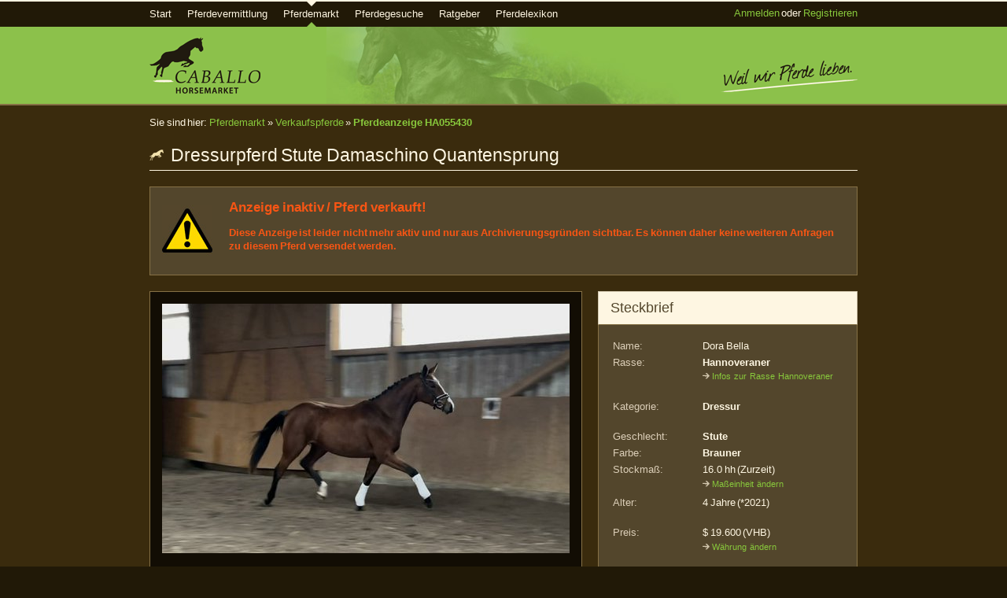

--- FILE ---
content_type: text/html; charset=utf-8
request_url: https://www.caballo-horsemarket.com/de/pferdemarkt/verkaufspferde/55430-dressurpferd-stute-damaschino-quantensprung/
body_size: 14363
content:
<?xml version="1.0" encoding="utf-8" ?>
<!DOCTYPE html PUBLIC "-//W3C//DTD XHTML 1.0 Transitional//EN" "http://www.w3.org/TR/xhtml1/DTD/xhtml1-transitional.dtd">
<html xmlns="http://www.w3.org/1999/xhtml" lang="de" xml:lang="de">
	<head>
		<title>Hannoveraner zu verkaufen: Stute, Brauner, 4 Jahre in Winsen Luhe, Niedersachsen, Deutschland (Caballo-ID: HA055430) | Caballo Horsemarket</title>
		<meta http-equiv="content-type" content="text/html;charset=utf-8" />
		<meta http-equiv="cache-control" content="no-cache" />
		<meta http-equiv="content-language" content="de" />
		<meta http-equiv="X-UA-Compatible" content="IE=8" />
		<meta name="language" content="de" />
		<meta name="description" content="Pferd zu verkaufen: Dressurpferd Stute Damaschino Quantensprung - Wir verkaufen unsere 2-jährige, wunderschöne Dressurstute wegen privater Umstände. Abstammung: Damaschino x Quantensprung / Scarlatti Aufgrund dieser überaus interessanten Abstammung, ihres absolut korrekten Fundaments/Körperbaus, sowie ... | Caballo-ID: HA055430" />
		<meta name="keywords" content="pferd zu verkaufen, pferdemarkt, Verkaufspferde, Dora Bella, Hannoveraner, Stute, Brauner, Allrounder, Turnierpferd, Zucht, Bodenarbeit, Dressur, Freizeit, caballo horsemarket" />
		<meta name="author" content="Caballo Horsemarket" />
		<meta name="robots" content="noindex, follow" />
		<meta name="google-site-verification" content="kB3kJG8tx2S3J5pCy4Beapd6Olrl0UatGEiMELe8BUo" />
		<meta name="y_key" content="bad1a25bf93ae95a" />
		<meta name="msvalidate.01" content="67727457D982921A41093BCA1DE97876" />
		<meta name="alexaVerifyID" content="uaX5Fct0OAOSH9BabAljPaO_ex0" />
		<base href="https://www.caballo-horsemarket.com/" />
		<link rel="shortcut icon" href="https://www.caballo-horsemarket.com/favicon.ico" />
		<link rel="apple-touch-icon-precomposed" href="https://www.caballo-horsemarket.com/apple-touch-icon.png" />
		<link rel="alternate" type="application/atom+xml" title="Pferdegesuche" href="http://feeds.feedburner.com/CaballoHorsemarketPferdegesuche" />
		<link rel="alternate" type="application/atom+xml" title="Verkaufspferde" href="http://feeds.feedburner.com/CaballoHorsemarketVerkaufspferde" />
		<link rel="alternate" type="application/atom+xml" title="Ratgeber für Pferdekauf und -verkauf" href="http://feeds.feedburner.com/CaballoHorsemarketRatgeberPferdekauf" />
		<link rel="alternate" type="application/atom+xml" title="Neuigkeiten &amp; Ankündigungen" href="http://feeds.feedburner.com/CaballoHorsemarketAktuelles" />
		
		<link rel="stylesheet" href="https://www.caballo-horsemarket.com/media/css/all.min.css?r18" type="text/css" />
		<script type="text/javascript" src="https://www.caballo-horsemarket.com/media/js/all.min.js?r19"></script>
		<script type="text/javascript">
		//<![CDATA[		    
			$(document).ready(function(){  })
		//]]>
		</script>
	<meta property="og:site_name" content="Caballo Horsemarket" />
	<meta property="og:url" content="https://www.caballo-horsemarket.com/de/pferdemarkt/verkaufspferde/55430-dressurpferd-stute-damaschino-quantensprung/" />
	<meta property="og:title" content="Hannoveraner zu verkaufen: Stute, Brauner, 4 Jahre in Winsen Luhe, Niedersachsen, Deutschland" />
	<meta property="og:description" content="Dressurpferd Stute Damaschino Quantensprung - Wir verkaufen unsere 2-jährige, wunderschöne Dressurstute wegen privater Umstände. Abstammung: Damaschino x Quantensprung / Scarlatti Aufgrund dieser überaus interessanten Abstammung, ihres absolut korrekten Fundaments/Körperbaus, sowie ... | Caballo-ID: HA055430" />
	
		
		
			
			<meta property="og:image" content="/media/upload/images/aef381b7.jpg" />
			
		
	


	<script type="text/javascript">
		//<![CDATA[
			
				
				function getVeterinarians(zip_code) {
					$('#img_load_veterinarians').show();
					$('#veterinarian_zip').attr('disabled', 'disabled');
					$.ajax({
						url:"https://www.caballo-horsemarket.com/horses-for-sale/ajax/get_veterinarians/",
						type:"POST",
						data:{zip_code:zip_code},
						dataType:"html",
						success:function(data){
							$('#veterinarian_list').html(data);
							$('#img_load_veterinarians').hide();
							$('#veterinarian_zip').removeAttr('disabled');
						},
						error:function(request,textStatus,errorThrown){
							alert('Entschuldigung, dieser Dienst steht derzeit nicht zur Verfügung. Bitte probieren Sie es zu einem späteren Zeitpunkt nochmal.');
							$('#img_load_veterinarians').hide();
							$('#veterinarian_zip').removeAttr('disabled');
						}
					});
				}
				
			
			function mediaPrefix(){return document.location.href}
			var fav_message='';function showFavoriteSuccess(){$('#add_fav_text').html(fav_message);$('#add_fav_text').removeClass('success');$('#add_fav_text').removeClass('error');$('#add_fav_message').fadeIn(1000);$('#manage_favorite_link').fadeIn(1000)}
			function showFavoriteError(){$('#add_fav_text').html(fav_message);$('#add_fav_text').addClass('attention');$('#add_fav_message').fadeIn(1000);$('#manage_favorite_link').fadeIn(1000)}
			function addFavorite(ad_id){$.ajax({url:"https://www.caballo-horsemarket.com/horses-for-sale/ajax/favorite_horses/action/",type:"POST",data:{action:'add',advertisement_id:ad_id},dataType:"json",success:function(data){var card=eval(data);fav_message=card['message'],type=card['type'];if(type=='OK'){$('#add_fav_link').fadeOut(1000,showFavoriteSuccess);}else $('#add_fav_link').fadeOut(1000,showFavoriteError);},error:function(request,textStatus,errorThrown){fav_message=request.responseText;$('#add_fav_link').fadeOut(1000,showFavoriteError);}});}
			$(document).ready(function(){
			
				$('#btn_get_veterinarians').click(function(){
					var zip_code = $('#veterinarian_zip').attr('value');
					if (zip_code == ''){
						return;
					}
					getVeterinarians(zip_code);
				});
			
				$('#infotabs').tabs({
					disabled: [],
					selected: 0
				});

			
				$('ul.horse_gallery').galleria({
					history:false,
					clickNext:false,
					onImage:function(image,caption,thumb){
						//console.log('activating thumb ' + thumb.attr('id'));
						image.css('display','none').fadeIn(1000);
						image.css('margin-top',Math.ceil((400-(image.attr('height')>0?image.attr('height'):400))/2)+'px');
						var _li=thumb.parents('li');
						_li.siblings().children('img.selected').fadeTo(500,0.3);
						thumb.fadeTo('fast',1).addClass('selected');
						if(thumb.is('.video')){
							var ad_id=55430;
							var video_id=parseInt(thumb.attr('id').replace('vid_',''));
							var videoplayer_html="<div id=\"webstunning_video_player_991305198401\" style=\"height: 400px;\"><!-- saved from url=(0014)about:internet --><object id=\"WSplayer\" classid=\"clsid:D27CDB6E-AE6D-11cf-96B8-444553540000\" width=\"518\" height=\"400\"><param name=\"movie\" value=\"https://www.caballo-horsemarket.com/media/libs/flvplayer/player.swf\" /><param name=\"quality\" value=\"high\" /><param name=\"wmode\" value=\"opaque\" /><param name=\"allowScriptAccess\" value=\"always\" /><param name=\"swliveconnect\" value=\"true\" /><param name=\"allowFullScreen\" value=\"true\" /><param name=\"swfversion\" value=\"8.0.0.0\" /><param name=\"FlashVars\" value=\"_objectID=WSplayer&_configXMLPath=https://www.caballo-horsemarket.com/media/libs/flvplayer/config.xml&_playListXML_Path=https://www.caballo-horsemarket.com/en/horses-for-sale/horses/videos/991305198401/c/\" /><!-- This param tag prompts users with Flash Player 7.0 and older to download the latest version of Flash Player. --><param name=\"expressinstall\" value=\"https://www.caballo-horsemarket.com/media/libs/flvplayer/includes/expressInstall.swf\" /><noscript><a href=\"http://webstunning.com/flv-player/\">free flv player</a> by webstunning.com. All Rights Reserved</noscript><!-- Next object tag is for non-IE browsers. So hide it from IE using IECC. --><!--[if !IE]>--><object id=\"innerWSplayer\" style=\"outline:none\" type=\"application/x-shockwave-flash\" data=\"https://www.caballo-horsemarket.com/media/libs/flvplayer/player.swf\" width=\"518\" height=\"400\"><!--<![endif]--><param name=\"quality\" value=\"high\" /><param name=\"wmode\" value=\"opaque\" /><param name=\"allowScriptAccess\" value=\"always\" /><param name=\"swliveconnect\" value=\"true\" /><param name=\"allowFullScreen\" value=\"true\" /><param name=\"swfversion\" value=\"8.0.0.0\" /><param name=\"FlashVars\" value=\"_objectID=WSplayer&_configXMLPath=https://www.caballo-horsemarket.com/media/libs/flvplayer/config.xml&_playListXML_Path=https://www.caballo-horsemarket.com/en/horses-for-sale/horses/videos/991305198401/c/\" /><param name=\"expressinstall\" value=\"https://www.caballo-horsemarket.com/media/libs/flvplayer/includes/expressInstall.swf\" /><!-- The browser displays the following alternative content for users with Flash Player 7.0 and older. --><div><h4>Content on this page requires a newer version of Adobe Flash Player.</h4><p><a href=\"http://www.adobe.com/go/getflashplayer\"><img border=\"0\" src=\"http://www.adobe.com/images/shared/download_buttons/get_flash_player.gif\" alt=\"Download flash player\"/></a></p></div><!--[if !IE]>--></object><!--<![endif]--></object></div>";
							videoplayer_html=videoplayer_html.replace(/991305198401/g,video_id);
							image.parent().html(videoplayer_html);
							$('#webstunning_video_player_' + video_id).show()
						} else if(thumb.is('.youtube')){
							var video_id=thumb.attr('id').replace('vid_','');
							//console.log('showing youtube video ' + video_id);
							var videoplayer_html="<div id=\"youtube_video_player_991305198401\" style=\"height: 400px;\"><!-- saved from url=(0014)about:internet --><object style=\"height: 400px; width: 518px\"><param name=\"movie\" value=\"http://www.youtube.com/v/991305198401?version=3&controls=1&showinfo=0\" /><param name=\"quality\" value=\"high\" /><param name=\"wmode\" value=\"opaque\" /><param name=\"allowFullScreen\" value=\"true\" /><param name=\"allowScriptAccess\" value=\"always\" /><param name=\"expressinstall\" value=\"https://www.caballo-horsemarket.com/media/libs/flvplayer/includes/expressInstall.swf\" /><embed src=\"https://www.youtube-nocookie.com/v/991305198401?version=3&controls=1&showinfo=0\" type=\"application/x-shockwave-flash\" width=\"518\" height=\"400\" allowfullscreen=\"true\" allowscriptaccess=\"always\" /></object></div>";
							videoplayer_html=videoplayer_html.replace(/991305198401/g,video_id);
							image.parent().html(videoplayer_html);
							$('#youtube_video_player_' + video_id).show()
						} else if(thumb.is('.myvideo')){
							var video_id=thumb.attr('id').replace('vid_','');
							var videoplayer_html="<div id=\"myvideo_video_player_991305198401\" style=\"height: 400px;\"><!-- saved from url=(0014)about:internet --><object style=\"height: 400px; width: 518px\"><param name=\"movie\" value=\"http://www.myvideo.de/movie/991305198401\" /><param name=\"quality\" value=\"high\" /><param name=\"wmode\" value=\"opaque\" /><param name=\"allowFullScreen\" value=\"true\" /><param name=\"allowScriptAccess\" value=\"always\" /><param name=\"expressinstall\" value=\"https://www.caballo-horsemarket.com/media/libs/flvplayer/includes/expressInstall.swf\" /><embed src=\"http://www.myvideo.de/movie/991305198401\" type=\"application/x-shockwave-flash\" width=\"518\" height=\"400\" allowfullscreen=\"true\" allowscriptaccess=\"always\" /></object></div>";
							videoplayer_html=videoplayer_html.replace(/991305198401/g,video_id);
							image.parent().html(videoplayer_html);
							$('#myvideo_video_player_' + video_id).show()
						}
					},
					onThumb:function(thumb){
						var _li=thumb.parents('li');
						var _fadeTo=_li.is('.active')?'1':'0.3';
						thumb.css({display:'none',opacity:_fadeTo}).fadeIn(1500);
						thumb.hover(function(){
								thumb.fadeTo('fast',1)
							},function(){
								_li.not('.active').children('img').fadeTo('fast',0.3)
							})}
					});
				$('.popup_menu').popup({width:950,height:600,toolbar:false,menubar:true});

			});
			function sendFraudNotify(){
				$.ajax({
					'url': 'https://www.caballo-horsemarket.com/horses-for-sale/ajax/horses_for_sale/notify/', 'type': 'POST',
					'data': {action: 'notify', horsead_id: 55430}, dataType: "json",
				 	'success': function(data){
				 	 	var card = eval(data);
				        if (card['type'] == 'OK') {
				        	$('#notify_fraud').html('<p class="success nomargin"><img src="https://www.caballo-horsemarket.com/media/img/ok.png" width="16" height="16" alt="OK" style="margin-bottom: -3px;" />&nbsp;&nbsp;&nbsp;' + card['message'] + '</p>');
				        	window.setTimeout("$('#notify_fraud').slideUp('fast');$('#fraud_notify').hide();", 2500);
				        } else {
				        	alert(card['message']);
				        	$('#notify_fraud').slideUp('fast');
				        }				        
				 	},
				 	'error': function (data, textStatus, jqXHR){
				 		alert('Ein interner Fehler ist aufgetreten. Bitte versuchen Sie es später nocheinmal.');
				 		$('#notify_fraud').slideUp('fast');
				 	}
				 });
			}

		//]]>
	</script>
	<style media="screen,projection" type="text/css">
		#gallery {background: #120D04 !important;}
		.gallery_container {width: 518px;margin: 0; background: #120D04;}
		.horse_gallery {margin: 5px; padding: 0;width:516px !important;}
		.horse_gallery li{float:left;  width: 59px; height: 45px; overflow:hidden;  padding: 0px; margin-top: 5px;}
		.horse_gallery li img { opacity: 0.85; border: 0; }
		.galleria_container_outer{ width:518px;  text-align: center;padding: 0; margin-bottom: 0px;}
		.galleria_wrapper {height: 400px; width:518px; overflow: hidden;}
		.galleria_container {width:518px; height: 418px; margin: 0 auto 0 auto; overflow: hidden;}
		.galleria_container img { width: auto !important;}
		.galleria_container .caption {color:#ada89b; display: block; font-size: 13px; width: 516px; height: 18px; line-height: 18px;overflow: hidden;}
		li.active img{ opacity: 1; }
		.social_bookmarks ul {list-style-type: none; padding: 0; margin: 1px 0 0 0;}
		.social_bookmarks ul li{float: left; margin: 0 5px 0 0}
		.social_bookmarks a img {margin-bottom: -2px;}
		
		.translation {display: none;}
		.map_infobox{color:#211907;height:70px;width:190px;}
		.map_infothumb{float:left;margin-right:10px !important;}
		.father_ic,
		.mother_ic {
			position: absolute;
			/*z-index: 10;*/
			margin: 4px;	
		}
		p.father,
		p.mother {
			width: 138px !important;
			margin: 0;
			margin-bottom: 8px;
			padding: 2px 2px 3px 24px;
			
			color: #000;
			height: 17px;
			border: 1px solid rgba(0, 0, 0, 0.2);
		}
		table.pedigree td {
			padding-left:8px;
		}
		table.pedigree td.lvl1 {
			padding-left:0px;
		}
		table.pedigree {
			
			margin: 10px 0 0 0;
		}
		
		.printbar {margin-top: 2px; }
		.hdleftcol {width: 550px;float: left;}
		.hdrightcol {width: 330px;float: left;margin-left: 20px;}
		#favorites {margin-bottom: 10px;}
		#img_load_veterinarians {display: none;}
		.horse_attribute {width: 100px !important;}
		.horsedetails ul { margin: 0; padding: 0; list-style: none !important}
		p .translation_note { margin-top: 15px; }
		#gallery_footer { background: #332A1B;  margin-left: -15px; padding: 7px 7px 9px 7px; margin-right: -15px; margin-bottom: -15px; margin-top: 15px; }
		#gallery_footer p { color: #DBCEB8; font-size: 11px; font-weight: 400; }
		#notify_fraud{display:none;position:absolute;z-index:5;border:solid #867146 4px;background:#332a1b;padding:10px;margin:5px 0 0 -8px;width:400px;text-align:left}
		#notify_fraud p{color: #FEF6E2; font-size: 13px;}
		.change_unit_box {
			margin: 3px 0 5px 0;
		}
		.change_unit_box select {
			margin-top: 5px;
		}
    </style>
    <!--[if IE 6]>
    <style type="text/css">
        #header{margin-top: -22px;}
    	#gallery_footer { margin-left: -15px; margin-right: -15px; width: 548px; }
    	.printbar { height: 16px; }
    </style>
    <![endif]-->
    <style media="print" type="text/css">
		#ad_short_descr { margin: 0; padding: 0; margin-bottom: -20px; }
		#ad_short_descr img { display: none; }
		h1 img { display: none; }	
		.horse_print_pictures ul { margin: 0; padding: 0; list-style: none;}
		.horse_print_pictures ul li { margin: 0; padding: 0;}
    </style>

	</head>
	<body onunload="try{GUnload()}catch(e){}">
		
		<div class="topanker"><a id="top"></a></div>
		<div id="topmenu">
			<div class="content_wrapper" style="position: relative;">
				<ul id="mainmenu_contents">
					<li class="first "><a href="https://www.caballo-horsemarket.com/de/">Start</a></li>
					<li class=""><a href="https://www.caballo-horsemarket.com/de/pferdevermittlung/">Pferdevermittlung</a>
						<ul>
							<li class=""><a href="https://www.caballo-horsemarket.com/de/pferdevermittlung/ablauf/">Ablauf und Kosten</a></li>
							<li class=""><a href="https://www.caballo-horsemarket.com/de/pferdevermittlung/erfolgsaussichten/">Erfolgsaussichten</a></li>
							<li class=""><a href="https://www.caballo-horsemarket.com/de/pferdevermittlung/ueber-nadine-huebner/">Über Nadine Hübner</a></li>
							<li class=""><a href="https://www.caballo-horsemarket.com/de/pferdevermittlung/referenzen/">Referenzen</a></li>
						</ul>
					</li>
					<li class="active">
						<a href="https://www.caballo-horsemarket.com/de/pferdemarkt/">Pferdemarkt</a>
						<ul>
							<li class="active"><a href="https://www.caballo-horsemarket.com/de/pferdemarkt/verkaufspferde/">Verkaufspferde</a></li>
							<li class=""><a href="https://www.caballo-horsemarket.com/de/pferdemarkt/pferde-suche/">Pferd suchen</a></li>
							<li class=""><a href="https://www.caballo-horsemarket.com/de/pferdemarkt/pferd-verkaufen/">Pferd verkaufen</a></li>
						</ul>
					</li>
					<li class=""><a href="https://www.caballo-horsemarket.com/de/pferdegesuche/">Pferdegesuche</a></li>
					
					<li class=""><a href="https://www.caballo-horsemarket.com/de/ratgeber/">Ratgeber</a>
						<ul>
							<li class=""><a href="https://www.caballo-horsemarket.com/de/ratgeber/verkaufs-tipps/">Verkaufs-Tipps</a></li>
						
							<li class=""><a href="https://www.caballo-horsemarket.com/de/ratgeber/pferdekauf-pferdeverkauf/">Pferdekauf &amp; Pferdeverkauf</a></li>
						</ul>
					</li>
					<li class="">
						<a href="https://www.caballo-horsemarket.com/de/pferde-lexikon/">Pferdelexikon</a>
						<ul>
							<li class=""><a href="https://www.caballo-horsemarket.com/de/pferde-lexikon/pferdearten/">Pferdearten</a></li>
							<li class=""><a href="https://www.caballo-horsemarket.com/de/pferde-lexikon/pferderassen-a-z/">Pferderassen</a></li>
							<li class=""><a href="https://www.caballo-horsemarket.com/de/pferde-lexikon/pferdegeschlechter/">Pferdegeschlechter</a></li>
						</ul>
					</li>
					
				</ul>
			
			
				
					<span class="fullright" style="line-height: 30px;"><a href="https://www.caballo-horsemarket.com/de/anmelden/">Anmelden</a> oder <a href="https://www.caballo-horsemarket.com/de/registrieren/">Registrieren</a></span>
				
			</div>
		</div>

		<div id="header">
			<div class="content_wrapper">
			    <div id="h_logo"><a href="https://www.caballo-horsemarket.com/de/" title="Caballo Horsemarket"><img src="https://www.caballo-horsemarket.com/media/img/header_logo_2.png" alt="Caballo Horsemarket" height="72" width="141" /></a></div>
				<div id="h_claim"><img src="https://www.caballo-horsemarket.com/media/img/header_claim_de.png" alt="Weil wir Pferde lieben." height="40" width="174" /></div>
				<br class="clearboth" />
			</div>
		</div>


		
			
						
			
			
		<div id="content_body">
			
			<div class="content_wrapper">
				<div id="breadcrumbs" class="breadcrumbsbar">
					Sie sind hier:
				    
    
    



    <a href="https://www.caballo-horsemarket.com/de/pferdemarkt/" title="Zurück zu Pferdemarkt">Pferdemarkt</a>
 
&raquo;
    



    <a href="https://www.caballo-horsemarket.com/de/pferdemarkt/verkaufspferde/" title="Zurück zu Verkaufspferde">Verkaufspferde</a>
 
&raquo;
    

<strong>

    <a href="https://www.caballo-horsemarket.com/de/pferdemarkt/verkaufspferde/55430-dressurpferd-stute-damaschino-quantensprung/">Pferdeanzeige HA055430</a>
 
</strong>

				</div>
			</div>
			
			<div class="content_wrapper">
				<div id="content">
					
	
<div class="page_headline">
	<h1 class="nomarginbottom fullleft">
		<img src="https://www.caballo-horsemarket.com/media/img/icon_breed_dbg.png" height="18" width="18" alt="" style="margin-bottom: -1px; margin-right: 4px;" />
		
		
			Dressurpferd Stute Damaschino Quantensprung
		
	
	</h1>
	
	<br class="clearboth" />
	<!--[if IE 7]><br class="clearboth" /><![endif]-->
</div>

					
	
		<div class="form_body_full" style="margin-bottom: 20px;">
			<table cellspacing="0" cellpadding="0">
				<tr>
				<td width="85" valign="middle">
				<img src="https://www.caballo-horsemarket.com/media/img/icon_attention_big_dbg.jpg" width="64" height="64" alt="Achtung" />
				</td>
				<td valign="top">
				
				<h2 class="error nomargin">
					Anzeige inaktiv / Pferd verkauft!
				</h2>
				<p class="error">
					
Diese Anzeige ist leider nicht mehr aktiv und nur aus Archivierungsgründen sichtbar.
Es können daher keine weiteren Anfragen zu diesem Pferd versendet werden.
				</p>
				
				</td>
				</tr>
			</table>
		</div>
	
	<div class="hdleftcol">
	
		
			<div class="form_body_full" id="gallery" style="width: 518px; margin-bottom: 20px;">
				
					<div class="galleria_container_outer">
						<div class="galleria_container"></div>
					</div>
					<div class="gallery_container hidden absolute">
						
						<ul class="horse_gallery">
							
								<li class="active">
									<img src="https://www.caballo-horsemarket.com/media/thumbs/aef381b7_518x400.jpg"  alt="" title="" />
								</li>
							

							
						</ul>
						<br class="clearboth" />
					</div>
				
				<div id="gallery_footer">
				
				<div class="fullleft">
					<p class="nomargin">Caballo-ID: <strong>HA055430</strong></p>
				</div>
				<div id="fraud_notify" class="fullright">
						<p class="nomargin"><a href="/de/pferdemarkt/verkaufspferde/55430-dressurpferd-stute-damaschino-quantensprung/#" onclick="$('#notify_fraud').slideDown('fast');return false;" title="Bitte melden Sie uns Betrugsversuche!"><img style="margin-bottom: -4px;" src="https://www.caballo-horsemarket.com/media/img/icon_warning.png" alt="" width="16" height="16" /></a>&nbsp;&nbsp;<a href="/de/pferdemarkt/verkaufspferde/55430-dressurpferd-stute-damaschino-quantensprung/#" onclick="$('#notify_fraud').slideDown('fast'); return false;" title="Bitte melden Sie uns Betrugsversuche!">Melden!</a></p>
						<div id="notify_fraud">
							<img class="fullleft" src="https://www.caballo-horsemarket.com/media/img/icon_warning_big.png" alt="Achtung" width="64" height="64" style="margin: 5px 20px 5px 0" />
							<h2>Ist diese Anzeige ein Betrugsversuch?</h2>
							<p>Bitte helfen Sie uns Betrugsversuche zu unterbinden, indem Sie uns diese melden. Wir überprüfen die Anzeige anschließend.</p>
							<div style="margin-top: 20px; margin-bottom: 3px;">
								<button onclick="$('#notify_fraud').slideUp('fast')" class="ui-button ui-button-text-icon-primary ui-button-icon-left ui-widget ui-state-default ui-corner-all">
							   		<span class="ui-button-icon-primary ui-icon ui-icon-circle-triangle-w"></span>
							   		<span class="ui-button-text">Nein, zurück</span>
								</button>
								
								<button onclick="sendFraudNotify()" class="fullright ui-button ui-button-text-icon-primary ui-button-icon-right ui-widget ui-state-default ui-corner-all">
							   		<span class="ui-button-icon-primary ui-icon ui-icon-circle-triangle-e"></span>
							   		<span class="ui-button-text">Ja, Anzeige jetzt melden</span>
								</button>
							</div>
						</div>
				</div>
				<div class="fullright">
					<p class="nomargin" style="margin-right: 10px;">214 Aufrufe</p>
				</div>
				<div class="clearboth nomargin"></div>


				<br />
				
					<div>
						
						
						
					
						<div style="margin-top: 5px;">
							<p class="nomargin fullleft">
								<a class="popup_menu" href="https://www.caballo-horsemarket.com/de/pferdemarkt/verkaufspferde/55430-dressurpferd-stute-damaschino-quantensprung/druck/"><img style="margin-bottom: -3px;" src="https://www.caballo-horsemarket.com/media/img/icon_g_printer.png" alt="Drucker" width="14" height="14" /></a>&nbsp;&nbsp;&nbsp;<a class="popup_menu" href="https://www.caballo-horsemarket.com/de/pferdemarkt/verkaufspferde/55430-dressurpferd-stute-damaschino-quantensprung/druck/">Diese Seite drucken</a>
							</p>
							<p class="printbar fullright nomargin">
								Lesezeichen setzen:&nbsp;
								
									
								
								
								    <a href="http://del.icio.us/post?url=http%3A//www.caballo-horsemarket.com/de/pferdemarkt/verkaufspferde/55430-dressurpferd-stute-damaschino-quantensprung/&amp;title=Hannoveraner%20zu%20verkaufen%3A%20Stute%2C%20Brauner%2C%204%20Jahre%20in%20Winsen%20Luhe%2C%20Niedersachsen%2C%20Deutschland" target="_blank"><img alt="del.icio.us" title="del.icio.us" src="/media/img/sociable/delicious.png" width="16" height="16" style="margin-bottom: -4px;" /></a>
								
								    <a href="http://www.mister-wong.de/addurl/?bm_url=http%3A//www.caballo-horsemarket.com/de/pferdemarkt/verkaufspferde/55430-dressurpferd-stute-damaschino-quantensprung/&amp;bm_description=Hannoveraner%20zu%20verkaufen%3A%20Stute%2C%20Brauner%2C%204%20Jahre%20in%20Winsen%20Luhe%2C%20Niedersachsen%2C%20Deutschland&amp;plugin=soc" target="_blank"><img alt="MisterWong" title="MisterWong" src="/media/img/sociable/misterwong.gif" width="16" height="16" style="margin-bottom: -4px;" /></a>
								
								    <a href="http://linkarena.com/bookmarks/addlink/?url=http%3A//www.caballo-horsemarket.com/de/pferdemarkt/verkaufspferde/55430-dressurpferd-stute-damaschino-quantensprung/&amp;title=Hannoveraner%20zu%20verkaufen%3A%20Stute%2C%20Brauner%2C%204%20Jahre%20in%20Winsen%20Luhe%2C%20Niedersachsen%2C%20Deutschland" target="_blank"><img alt="LinkArena" title="LinkArena" src="/media/img/sociable/linkarena.gif" width="16" height="16" style="margin-bottom: -4px;" /></a>
								
								    <a href="https://twitter.com/intent/tweet?original_referer=http%3A//www.caballo-horsemarket.com/de/pferdemarkt/verkaufspferde/55430-dressurpferd-stute-damaschino-quantensprung/&amp;return_to=http%3A//www.caballo-horsemarket.com/de/pferdemarkt/verkaufspferde/55430-dressurpferd-stute-damaschino-quantensprung/&amp;source=tweetbutton&amp;text=Hannoveraner%20zu%20verkaufen%3A%20Stute%2C%20Brauner%2C%204%20Jahre%20in%20Winsen%20Luhe%2C%20Niedersachsen%2C%20Deutschland&amp;url=http%3A//www.caballo-horsemarket.com/de/pferdemarkt/verkaufspferde/55430-dressurpferd-stute-damaschino-quantensprung/&amp;via=CaballoHorse" target="_blank"><img alt="Twitter" title="Twitter" src="/media/img/sociable/twitter.ico" width="16" height="16" style="margin-bottom: -4px;" /></a>
								
								    <a href="http://digg.com/submit?phase=2&amp;url=http%3A//www.caballo-horsemarket.com/de/pferdemarkt/verkaufspferde/55430-dressurpferd-stute-damaschino-quantensprung/&amp;title=Hannoveraner%20zu%20verkaufen%3A%20Stute%2C%20Brauner%2C%204%20Jahre%20in%20Winsen%20Luhe%2C%20Niedersachsen%2C%20Deutschland" target="_blank"><img alt="Digg" title="Digg" src="/media/img/sociable/digg.png" width="16" height="16" style="margin-bottom: -4px;" /></a>
								
								    <a href="https://www.google.com/bookmarks/mark?op=edit&amp;bkmk=http%3A//www.caballo-horsemarket.com/de/pferdemarkt/verkaufspferde/55430-dressurpferd-stute-damaschino-quantensprung/&amp;title=Hannoveraner%20zu%20verkaufen%3A%20Stute%2C%20Brauner%2C%204%20Jahre%20in%20Winsen%20Luhe%2C%20Niedersachsen%2C%20Deutschland" target="_blank"><img alt="Google" title="Google" src="/media/img/sociable/googlebookmark.png" width="16" height="16" style="margin-bottom: -4px;" /></a>
								
							</p>
							<br class="clearboth" />
						</div>
						
					</div>
					<br />
					



<div style="height: 18px; margin: 2px 0 5px 0">
	<a rel="nofollow" style="float:left;" target="_blank" href="http://www.facebook.com/share.php?u=https://www.caballo-horsemarket.com/de/pferdemarkt/verkaufspferde/55430-dressurpferd-stute-damaschino-quantensprung/"><img src="https://www.caballo-horsemarket.com/media/img/fb_share_de.gif" width="60" height="18" alt="Mit Ihren Freunden teilen" /></a>
	<div style="float: left;color: #DBCEB8; font-size: 11px;padding: 2px 8px 0 8px;margin-top: 1px;">
		
		
			
				Gefällt Dir das Pferd? Teile es jetzt mit Deinen Freunden!
			
				
		
	</div>
</div>

					
					<!--[if lte IE 7]><br class="clearboth" /><![endif]-->
				</div>
				
			</div>
			
				
			<div id="infotabs" class="tabs mb20">
				<ul>
				    <li><a href="#tabs-1"><span>Beschreibung</span></a></li>
				    <li><a href="#tabs-2"><span>Tierärzte</span></a></li>
				</ul>
				
				<div id="tabs-1">
					<!-- <div class="form_headline">	
						<h2 class="nomargintop">Beschreibung</h2>
					</div>
					<div class="form_body" style="margin-bottom: 20px; overflow: hidden;">
					-->
						<p class="nomargin">
						Wir verkaufen unsere 2-jährige, wunderschöne Dressurstute wegen privater Umstände.<br /><br />Abstammung: Damaschino x Quantensprung / Scarlatti<br /><br />Aufgrund dieser überaus interessanten Abstammung, ihres absolut korrekten Fundaments/Körperbaus, sowie -Interieurs, wäre sie später auch für die Zucht interessant.<br /><br />Es liegt ein aktueller Röntgen-AKU, mit Rückenbildern, OHNE BEFUND vor.<br /><br />Dorie verfügt über drei sehr reelle Grundgangarten, ein absolut vorbildliches Fundament und ein herrliches Wesen.<br />Sie wurde seit dem frühen Fohlenalter, bis heute, täglich angefasst und geführt.<br />Wir haben ihr eine vorbildliche Aufzucht geboten, in der es ihr an nichts fehlte. Die körperliche Verfassung befand sich immer im Optimalzustand.<br /><br />Wer Wert auf Gesundheit, Nachhaltigkeit und eine sehr gute Dressurperspektive legt, der sollte sie sich einmal ansehen!<br /><br />Geboren, Ende 06.2021.<br />Erworben, Ende Oktober 2021 aus allerbestem Züchterhaus!<br /><br />Das Endmaß wird sich um das Gardemaß 170 cm belaufen.<br /><br />Dressurmässig würden einem mit ihr alle Türen offen stehen, so denken wir.<br /><br />Trotz dessen, dass wir sie nun verkaufen möchten, handelt es sich NICHT um einen Not-Verkauf!<br /><br />Ein Video kann gerne versendet werden.<br /><br />Anschauen ist möglich in 21423 Winsen (Luhe).
						</p>
						
						
						
						
					
				</div>
				
				
				<div id="tabs-2">
						
						<p class="nomargintop">Geben Sie eine PLZ ein um Tierärzte in der Umgebung zu finden (aktuell nur Deutschland):</p>
						<p class="nomargintop">
							<input id="veterinarian_zip" type="text" value="21423" class="fullleft" style="width: 100px; margin-right: 5px" />
					    	<button type="submit" id="btn_get_veterinarians" class="nsb mini next fullleft"><span class="btn-txt">Tierärzte suchen</span></button>
					    	<img id="img_load_veterinarians" class="fullleft" style="margin-left: 5px; margin-top: 4px;" src="https://www.caballo-horsemarket.com/media/img/ajax-loader.gif" width="16" height="16" alt="" />
					    	<br class="clearboth" />
				    	</p>
				    	
				    	<hr class="brown" />
						
						<div id="veterinarian_list">
							

<table width="100%" border="0" cellspacing="0" cellpadding="0">

	<tr>
	<td valign="top">
		<p class="nomargin" style="padding-right: 10px;">
			<strong><a href="http://www.tierklinik-vierhoefen.de/" target="_blank" rel="nofollow">Tierärztliche Klinik für Pferde</a></strong>
			<br /><br />Lohfeld 3
			
			<br />21444 Vierhöfen
		</p>
	</td>
	<td valign="top" width="200">					
		<p class="nomargin" style="padding-right: 10px;">
		
			Dr. med. vet. Reinhard Lafrenz
		
			<br /><br />
			<img src="https://www.caballo-horsemarket.com/media/img/icon_fixed_phone_light.png" style="margin-bottom: -2px;" alt="Festnetz" /> +49(0)4172/6668<br />
			
		</p>
	</td>
	<td valign="top" width="75">
		<p class="nomargin"><img style="margin-bottom: -2px;" src="https://www.caballo-horsemarket.com/media/img/icon_transport_light.png" alt="Entfernung" /> ~ 22 km</p>
	</td>
	</tr>
	<tr><td colspan="3"><hr class="brown" /></td></tr>

	<tr>
	<td valign="top">
		<p class="nomargin" style="padding-right: 10px;">
			<strong><a href="http://www.tierarzt-grande.de/" target="_blank" rel="nofollow">Tierärztliche Gemeinschaftspraxis</a></strong>
			<br /><br />Hamburger Str. 2 - 6                                                                                                            
			
			<br />22946 Grande
		</p>
	</td>
	<td valign="top" width="200">					
		<p class="nomargin" style="padding-right: 10px;">
		
			Henrik Wenzel und Peter Dohse
		
			<br /><br />
			<img src="https://www.caballo-horsemarket.com/media/img/icon_fixed_phone_light.png" style="margin-bottom: -2px;" alt="Festnetz" /> +49(0)4154/82992<br />
			
		</p>
	</td>
	<td valign="top" width="75">
		<p class="nomargin"><img style="margin-bottom: -2px;" src="https://www.caballo-horsemarket.com/media/img/icon_transport_light.png" alt="Entfernung" /> ~ 27 km</p>
	</td>
	</tr>
	<tr><td colspan="3"><hr class="brown" /></td></tr>

	<tr>
	<td valign="top">
		<p class="nomargin" style="padding-right: 10px;">
			<strong><a href="http://www.tierarztpraxis-neuberg.de/" target="_blank" rel="nofollow">Ambulante Pferdepraxis Neuberg</a></strong>
			<br /><br />Birkenberg 8
			
			<br />21376 Salzhausen
		</p>
	</td>
	<td valign="top" width="200">					
		<p class="nomargin" style="padding-right: 10px;">
		
			Dr. Gerd - Olaf Neuberg
		
			<br /><br />
			<img src="https://www.caballo-horsemarket.com/media/img/icon_fixed_phone_light.png" style="margin-bottom: -2px;" alt="Festnetz" /> +49(0)4172/220<br />
			
		</p>
	</td>
	<td valign="top" width="75">
		<p class="nomargin"><img style="margin-bottom: -2px;" src="https://www.caballo-horsemarket.com/media/img/icon_transport_light.png" alt="Entfernung" /> ~ 28 km</p>
	</td>
	</tr>
	<tr><td colspan="3"><hr class="brown" /></td></tr>

	<tr>
	<td valign="top">
		<p class="nomargin" style="padding-right: 10px;">
			<strong><a href="http://www.pferdetierarzt-ekrod.de/" target="_blank" rel="nofollow">Dr. Bernhard Ekrod</a></strong>
			<br /><br />Alter Kirchsteig 21
			
			<br />21394 Südgellersen
		</p>
	</td>
	<td valign="top" width="200">					
		<p class="nomargin" style="padding-right: 10px;">
		
			Tierarzt für Pferde
		
			<br /><br />
			<img src="https://www.caballo-horsemarket.com/media/img/icon_fixed_phone_light.png" style="margin-bottom: -2px;" alt="Festnetz" /> +49(0)4135/808980<br />
			<img src="https://www.caballo-horsemarket.com/media/img/icon_mobile_phone_light.png"  style="margin-bottom: -2px;" alt="Mobiltelefon" /> +49(0)171/9911723
		</p>
	</td>
	<td valign="top" width="75">
		<p class="nomargin"><img style="margin-bottom: -2px;" src="https://www.caballo-horsemarket.com/media/img/icon_transport_light.png" alt="Entfernung" /> ~ 28 km</p>
	</td>
	</tr>
	<tr><td colspan="3"><hr class="brown" /></td></tr>

	<tr>
	<td valign="top">
		<p class="nomargin" style="padding-right: 10px;">
			<strong>Tierarztpraxis Goldbeck</strong>
			<br /><br />Rahmstorfer Straße 5
			
			<br />21643 Beckdorf (Goldbeck)
		</p>
	</td>
	<td valign="top" width="200">					
		<p class="nomargin" style="padding-right: 10px;">
		
			Dr. med. vet. Erwin Prigge
		
			<br /><br />
			<img src="https://www.caballo-horsemarket.com/media/img/icon_fixed_phone_light.png" style="margin-bottom: -2px;" alt="Festnetz" /> +49(0)4167/1292<br />
			
		</p>
	</td>
	<td valign="top" width="75">
		<p class="nomargin"><img style="margin-bottom: -2px;" src="https://www.caballo-horsemarket.com/media/img/icon_transport_light.png" alt="Entfernung" /> ~ 54 km</p>
	</td>
	</tr>
	<tr><td colspan="3"><hr class="brown" /></td></tr>

	<tr>
	<td valign="top">
		<p class="nomargin" style="padding-right: 10px;">
			<strong><a href="http://www.pferdezentrum-fister.de/" target="_blank" rel="nofollow">Tierärztliche Klinik für Pferde</a></strong>
			<br /><br />Kieler Straße 27
			
			<br />25485 Bilsen
		</p>
	</td>
	<td valign="top" width="200">					
		<p class="nomargin" style="padding-right: 10px;">
		
			Dr. med. vet. Dirk Fister
		
			<br /><br />
			<img src="https://www.caballo-horsemarket.com/media/img/icon_fixed_phone_light.png" style="margin-bottom: -2px;" alt="Festnetz" /> +49(0)04106-79966-0<br />
			
		</p>
	</td>
	<td valign="top" width="75">
		<p class="nomargin"><img style="margin-bottom: -2px;" src="https://www.caballo-horsemarket.com/media/img/icon_transport_light.png" alt="Entfernung" /> ~ 62 km</p>
	</td>
	</tr>
	<tr><td colspan="3"><hr class="brown" /></td></tr>

	<tr>
	<td valign="top">
		<p class="nomargin" style="padding-right: 10px;">
			<strong>Tierärztliche Klinik für Pferde</strong>
			<br /><br />Kurzenmoor 13
			
			<br />25370 Seester
		</p>
	</td>
	<td valign="top" width="200">					
		<p class="nomargin" style="padding-right: 10px;">
		
			Dr. Hell und Dr. Zeeuw
		
			<br /><br />
			
			
		</p>
	</td>
	<td valign="top" width="75">
		<p class="nomargin"><img style="margin-bottom: -2px;" src="https://www.caballo-horsemarket.com/media/img/icon_transport_light.png" alt="Entfernung" /> ~ 71 km</p>
	</td>
	</tr>
	<tr><td colspan="3"><hr class="brown" /></td></tr>

	<tr>
	<td valign="top">
		<p class="nomargin" style="padding-right: 10px;">
			<strong><a href="http://www.pferdeklinik-fischer.de/" target="_blank" rel="nofollow">Tierärztliche Klinik für Pferde</a></strong>
			<br /><br />Schlickburg 43
			
			<br />25371 Seestermühe
		</p>
	</td>
	<td valign="top" width="200">					
		<p class="nomargin" style="padding-right: 10px;">
		
			Dr. Jürgen Fischer
		
			<br /><br />
			<img src="https://www.caballo-horsemarket.com/media/img/icon_fixed_phone_light.png" style="margin-bottom: -2px;" alt="Festnetz" /> +49(0)04125/ 677<br />
			
		</p>
	</td>
	<td valign="top" width="75">
		<p class="nomargin"><img style="margin-bottom: -2px;" src="https://www.caballo-horsemarket.com/media/img/icon_transport_light.png" alt="Entfernung" /> ~ 71 km</p>
	</td>
	</tr>
	<tr><td colspan="3"><hr class="brown" /></td></tr>

	<tr>
	<td valign="top">
		<p class="nomargin" style="padding-right: 10px;">
			<strong><a href="http://www.tierarztpraxis-haak.de/" target="_blank" rel="nofollow">Tierarztpraxis Haak</a></strong>
			<br /><br />Abbenflether Hafenstraße 20
			
			<br />21683 Stade-Bützfleth
		</p>
	</td>
	<td valign="top" width="200">					
		<p class="nomargin" style="padding-right: 10px;">
		
			Dr. med. vet. Thomas Haak
		
			<br /><br />
			<img src="https://www.caballo-horsemarket.com/media/img/icon_fixed_phone_light.png" style="margin-bottom: -2px;" alt="Festnetz" /> +49(0)04146/9096-0<br />
			
		</p>
	</td>
	<td valign="top" width="75">
		<p class="nomargin"><img style="margin-bottom: -2px;" src="https://www.caballo-horsemarket.com/media/img/icon_transport_light.png" alt="Entfernung" /> ~ 77 km</p>
	</td>
	</tr>
	<tr><td colspan="3"><hr class="brown" /></td></tr>

	<tr>
	<td valign="top">
		<p class="nomargin" style="padding-right: 10px;">
			<strong><a href="http://www.zuchthof-makowei.de/" target="_blank" rel="nofollow">Tierarztpraxis Makowei</a></strong>
			<br /><br />Kiebitzweg 21
			
			<br />19205 Gadebusch
		</p>
	</td>
	<td valign="top" width="200">					
		<p class="nomargin" style="padding-right: 10px;">
		
			Dr. Makowei
		
			<br /><br />
			<img src="https://www.caballo-horsemarket.com/media/img/icon_fixed_phone_light.png" style="margin-bottom: -2px;" alt="Festnetz" /> +49(0)3886/711490<br />
			<img src="https://www.caballo-horsemarket.com/media/img/icon_mobile_phone_light.png"  style="margin-bottom: -2px;" alt="Mobiltelefon" /> +49(0)171/6494298
		</p>
	</td>
	<td valign="top" width="75">
		<p class="nomargin"><img style="margin-bottom: -2px;" src="https://www.caballo-horsemarket.com/media/img/icon_transport_light.png" alt="Entfernung" /> ~ 86 km</p>
	</td>
	</tr>
	<tr><td colspan="3"><hr class="brown" /></td></tr>

</table>	
						</div>
						
						<p class="nomargin smallfont">
							Diese Daten werden bereitgestellt von <a href="http://www.hippocheck.com/ankaufsuntersuchung/" rel="nofollow" target="_blank">Hippocheck.com</a>
						</p>
					
				</div>
			
			</div>
			
			
			
			
			
			
			
			<a id="pedigree"></a>	
			<div class="form_headline">
				<h2 class="nomargintop">Abstammung</h2>
			</div>
			<div class="form_body" style="margin-bottom: 20px;">
			
				<table class="pedigree" cellspacing="0" cellpadding="0" border="0" width="100%">
					<!--<tr>
						<th align="left">Eltern</th>
						<th align="left">Großeltern</th>
						<th align="left">Urgroßeltern</th>
					</tr>				
					<tr><td colspan="3"><div style="line-height: 1px; font-size: 1px; height: 2px;"> </div></td></tr>
					-->
					<tr>
						
						<td class="lvl1" rowspan="4"><img class="father_ic" width="16" height="16" src="https://www.caballo-horsemarket.com/media/img/icon_male_16.png" alt="männlich" title="Vater" /> <p class="father">Damaschino</p></td>
						<td rowspan="2"><img class="father_ic" width="16" height="16" src="https://www.caballo-horsemarket.com/media/img/icon_male_16.png" alt="männlich" title="VV" /><p class="father"></p></td>
						<td><img class="father_ic" width="16" height="16" src="https://www.caballo-horsemarket.com/media/img/icon_male_16.png" alt="männlich" title="VVV" /><p class="father"></p></td>
					</tr>
					<tr>
						<td><img class="father_ic" width="16" height="16" src="https://www.caballo-horsemarket.com/media/img/icon_female_16.png" alt="weiblich" title="VVM" /><p class="mother"></p></td>
					</tr>
					<tr>
						<td rowspan="2"><img class="father_ic" width="16" height="16" src="https://www.caballo-horsemarket.com/media/img/icon_female_16.png" alt="weiblich" title="VM" /><p class="mother"></p></td>
						<td><img class="father_ic" width="16" height="16" src="https://www.caballo-horsemarket.com/media/img/icon_male_16.png" alt="männlich" title="VMV" /><p class="father"></p></td>
					</tr>
					<tr>
						<td><img class="father_ic" width="16" height="16" src="https://www.caballo-horsemarket.com/media/img/icon_female_16.png" alt="weiblich" title="VMM" /><p class="mother"></p></td>
					</tr>
					
					<tr>
						<td class="lvl1" rowspan="4"><img class="father_ic" width="16" height="16" src="https://www.caballo-horsemarket.com/media/img/icon_female_16.png" alt="weiblich" title="Mutter" /><p class="mother"></p></td>
						<td rowspan="2"><img class="father_ic" width="16" height="16" src="https://www.caballo-horsemarket.com/media/img/icon_male_16.png" alt="männlich" title="MV" /><p class="father">Quantensprung </p></td>
						<td><img class="father_ic" width="16" height="16" src="https://www.caballo-horsemarket.com/media/img/icon_male_16.png" alt="männlich" title="MVV" /><p class="father"></p></td>
					</tr>
					<tr>
						<td><img class="father_ic" width="16" height="16" src="https://www.caballo-horsemarket.com/media/img/icon_female_16.png" alt="weiblich" title="MVM" /><p class="mother"></p></td>
					</tr>
					<tr>
						<td rowspan="2"><img class="father_ic" width="16" height="16" src="https://www.caballo-horsemarket.com/media/img/icon_female_16.png" alt="weiblich" title="MM" /><p class="mother"></p></td>
						<td><img class="father_ic" width="16" height="16" src="https://www.caballo-horsemarket.com/media/img/icon_male_16.png" alt="männlich" title="MMV" /><p class="father">Scarlatti</p></td>
					</tr>
					<tr>
						<td><img class="father_ic" width="16" height="16" src="https://www.caballo-horsemarket.com/media/img/icon_female_16.png" alt="weiblich" title="MMM" /><p class="mother"></p></td>
					</tr>
				</table>
			</div>
				
			

			
			
				
					<div class="form_body_full" style="margin-bottom: 20px;">
						<h3 class="nomargin headline_color" style="margin-bottom: 15px;">Ähnliche <strong>Pferde im Pferdemarkt</strong></h3>
						
<div class="ad_ticker">
	
		<div class="fullleft ticker_ad" style="width:95px; ">
			<p class="nomargin nooverflow" style="height: 71px; width: 95px; text-align: center; background: #000;"> 
				<a href="https://www.caballo-horsemarket.com/de/pferdemarkt/verkaufspferde/58815-wunderschone-dressurprinzessin-mit-top-abstammung-und-charakter/" class="light_gray notextdecoration" title="Nicht warten, gleich anrufen oder schreiben! EINMALIGE GELEGENHEIT!!!! Im Auftrag des Züchters wird hier eine wunderschöne, leichtfüßige Stute mit bester Abstammung (Bellany x Swarovsky) und bester Veranlagung für den Dressursport ...">
					
						
							<img src="https://www.caballo-horsemarket.com/media/thumbs/03ab15c1_190x72.jpg" alt="Wunderschöne Dressurprinzessin mit top Abstammung und Charakter" />
						
					
				</a>
			</p>
			<div class="pushed_box" style="width: 86px;"> 
				<p class="nomargin smallfont nooverflow lineh12">
					<a href="https://www.caballo-horsemarket.com/de/pferdemarkt/verkaufspferde/58815-wunderschone-dressurprinzessin-mit-top-abstammung-und-charakter/" class="notextdecoration normalcolor" title="Nicht warten, gleich anrufen oder schreiben! EINMALIGE GELEGENHEIT!!!! Im Auftrag des Züchters wird hier eine wunderschöne, leichtfüßige Stute mit bester Abstammung (Bellany x Swarovsky) und bester Veranlagung für den Dressursport ...">
						<span class="nobreak"><strong>Hannoveraner</strong></span><br />
						<span class="verysmallfont nobreak margint3"><em>Stute</em></span>
					</a>
				</p>
				<p class="nomarginbottom verysmallfont nobreak margint7 nooverflow">
				
	 				<span class="currency">$</span>&nbsp;<span class="price">21.800</span> (VHB)
	 			
	 			</p>
			</div>
		</div>
	
		<div class="fullleft ticker_ad" style="width:95px; margin-left: 10px;">
			<p class="nomargin nooverflow" style="height: 71px; width: 95px; text-align: center; background: #000;"> 
				<a href="https://www.caballo-horsemarket.com/de/pferdemarkt/verkaufspferde/58745-3-jahrige-stute-von-fidelity/" class="light_gray notextdecoration" title="Diese besondere 3-jährige Stute sucht einen neuen Wirkungskreis. Fidelia stammt ab von Fidelity (Gestüt Bonhomme). Ihre Mutter Savina ist eine Sir Donnerhall I × Weltmeyer-Stute. Fidelia befindet sich aktuell in ...">
					
						<img src="https://www.caballo-horsemarket.com/media/thumbs/4cde02b6_190x72.jpg" alt="3-jährige Stute von Fidelity " />
					
				</a>
			</p>
			<div class="pushed_box" style="width: 86px;"> 
				<p class="nomargin smallfont nooverflow lineh12">
					<a href="https://www.caballo-horsemarket.com/de/pferdemarkt/verkaufspferde/58745-3-jahrige-stute-von-fidelity/" class="notextdecoration normalcolor" title="Diese besondere 3-jährige Stute sucht einen neuen Wirkungskreis. Fidelia stammt ab von Fidelity (Gestüt Bonhomme). Ihre Mutter Savina ist eine Sir Donnerhall I × Weltmeyer-Stute. Fidelia befindet sich aktuell in ...">
						<span class="nobreak"><strong>Hannoveraner</strong></span><br />
						<span class="verysmallfont nobreak margint3"><em>Stute</em></span>
					</a>
				</p>
				<p class="nomarginbottom verysmallfont nobreak margint7 nooverflow">
				
	 				<span class="currency">$</span>&nbsp;<span class="price">15.000</span> (VHB)
	 			
	 			</p>
			</div>
		</div>
	
		<div class="fullleft ticker_ad" style="width:95px; margin-left: 10px;">
			<p class="nomargin nooverflow" style="height: 71px; width: 95px; text-align: center; background: #000;"> 
				<a href="https://www.caballo-horsemarket.com/de/pferdemarkt/verkaufspferde/58716-bildschone-14-jahrige-zuchtstute-aus-dem-alferatestamm/" class="light_gray notextdecoration" title="Mutterlinie mit besonderem züchterischen Wert: Halbschwester Livaldi ist Hengstmutter zu Bon Vivaldi. Halbschwester Fräulein Florence erfolgreich bis Intermediaire I. • Aufgrund von zweimaligem Fesselträgerschaden nicht mehr im Sport, daher frühzeitig ...">
					
						<img src="https://www.caballo-horsemarket.com/media/thumbs/f5757534_190x72.jpg" alt="Bildschöne, 14-jährige Zuchtstute aus dem Alferatestamm" />
					
				</a>
			</p>
			<div class="pushed_box" style="width: 86px;"> 
				<p class="nomargin smallfont nooverflow lineh12">
					<a href="https://www.caballo-horsemarket.com/de/pferdemarkt/verkaufspferde/58716-bildschone-14-jahrige-zuchtstute-aus-dem-alferatestamm/" class="notextdecoration normalcolor" title="Mutterlinie mit besonderem züchterischen Wert: Halbschwester Livaldi ist Hengstmutter zu Bon Vivaldi. Halbschwester Fräulein Florence erfolgreich bis Intermediaire I. • Aufgrund von zweimaligem Fesselträgerschaden nicht mehr im Sport, daher frühzeitig ...">
						<span class="nobreak"><strong>Hannoveraner</strong></span><br />
						<span class="verysmallfont nobreak margint3"><em>Stute</em></span>
					</a>
				</p>
				<p class="nomarginbottom verysmallfont nobreak margint7 nooverflow">
				
	 				<span class="currency">$</span>&nbsp;<span class="price">5.600</span> (VHB)
	 			
	 			</p>
			</div>
		</div>
	
	<br class="clearboth" />
</div>
						<!--[if IE 6]><br /><![endif]--><!--[if IE 7]><br class="clearboth" /><![endif]-->
					</div>
				
			
		
	</div>
	<div class="hdrightcol">
		<!-- keine Angabe -->
		<div class="form_headline">
			<h2 class="nomargintop">Steckbrief</h2>
		</div>
		<div class="form_body" style="margin-bottom: 20px;">
		
			<table width="298" class="horsedetails">
			<tr>
				<td align="left" width="20%"><p class="nomargin horse_attribute">Name:</p></td>
			 	<td align="left" width="80%"><p class="nomargin">Dora Bella</p></td>
			</tr>
			<tr>
				<td align="left" valign="top"><p class="nomargin horse_attribute">Rasse:</p></td>
			 	<td align="left">
			 	<p class="nomargin">
				 	<strong>Hannoveraner</strong>
				 	
				 		<br />
				 		<img src="https://www.caballo-horsemarket.com/media/img/arrow_right.png" alt="" width="9" height="9" />&nbsp;<span class="smallfont"><a href="https://www.caballo-horsemarket.com/de/pferde-lexikon/pferderassen-a-z/172-hannoveraner/">Infos zur Rasse Hannoveraner</a></span>
				 	
			 	</p>
			 	</td>
			</tr>
			<tr><td colspan="2"><br /></td></tr>
			<tr>
				<td align="left" width="20%"><p class="nomargin horse_attribute">Kategorie:</p></td>
			 	<td align="left" width="80%"><p class="nomargin"><strong>Dressur</strong></p></td>
			</tr>
			<tr><td colspan="2"><br /></td></tr>
			<tr>
				<td align="left"><p class="nomargin horse_attribute">Geschlecht:</p></td>
			 	<td align="left"><p class="nomargin"><strong>Stute</strong></p></td>
			</tr>
			<tr>
				<td align="left"><p class="nomargin horse_attribute">Farbe:</p></td>
			 	<td align="left"><p class="nomargin"><strong>Brauner</strong></p></td>
			</tr>
			<tr>
				<td align="left" valign="top"><p class="nomargin horse_attribute">Stockmaß:</p></td>
			 	<td align="left">
			 		<p class="nomargin">
			 			16.0 hh (Zurzeit)
			 		</p>
		 			<div class="change_unit_box">
 						<img src="https://www.caballo-horsemarket.com/media/img/arrow_right.png" alt="" width="9" height="9" />&nbsp;<span class="smallfont"><a href="#" onclick="$(this).hide(); $(this).next().show(); return false;">Maßeinheit ändern</a>
 						<select onchange="$.post('/geodata/change_height_measure/', {height_measure: this.value}).done(function(data){location.reload()});" style="display: none"><option value="1">cm</option><option value="2" selected>hh</option></select></span> 			
		 			</div>
			 		
			 	</td>
			</tr>
			<tr>
				<td align="left"><p class="nomargin horse_attribute">Alter:</p></td>
			 	<td align="left"><p class="nomargin">4 Jahre (*2021)</p></td>
			</tr>
			<tr><td colspan="2"><br /></td></tr>
			<tr>
				<td align="left" valign="top"><p class="nomargin horse_attribute">Preis:</p></td>
			 	<td align="left">
			 		<p class="nomargin price">
			 			
			 				$&nbsp;19.600 (VHB)
		 				
		 			</p>
 					<div class="change_unit_box">
	 					<img src="https://www.caballo-horsemarket.com/media/img/arrow_right.png" alt="" width="9" height="9" />&nbsp;<span class="smallfont"><a href="#" onclick="$(this).hide(); $(this).next().show(); return false;">Währung ändern</a>
	 					<select onchange="$.post('/geodata/change_currency/', {currency: this.value}).done(function(data){location.reload()});" style="display: none"><option value="CHF">CHF</option><option value="EUR">EUR</option><option value="USD" selected>USD</option></select></span>
		 			</div>
	 				
			 	</td>
			</tr>
			<tr><td colspan="2"><br /></td></tr>
			<tr><td colspan="2"><h3 class="nomargin underlined">Ausbildungsstand</h3></td></tr>
			<tr>
				<td align="left"><p class="nomargin horse_attribute">Dressur:</p></td>
			 	<td align="left"><p class="nomargin"><span class="na">keine Angabe</span></p></td>
			</tr>
			<tr>
				<td align="left"><p class="nomargin horse_attribute">Springen:</p></td>
			 	<td align="left"><p class="nomargin"><span class="na">keine Angabe</span></p></td>
			</tr>
			<tr>
				<td align="left"><p class="nomargin horse_attribute">Vielseitigkeit:</p></td>
			 	<td align="left"><p class="nomargin"><span class="na">keine Angabe</span></p></td>
			</tr>
			<tr><td colspan="2"><br /></td></tr>
			<tr>
				<td align="left" valign="top"><p class="nomargin horse_attribute">Reitweisen:</p></td>
			 	<td align="left"><ul><li><strong>Bodenarbeit</strong></li><li><strong>Dressur</strong></li><li><strong>Freizeit</strong></li></ul></td>
			</tr>
			<tr><td colspan="2"><br /></td></tr>
			<tr>
				<td align="left" valign="top"><p class="nomargin horse_attribute">Eignungen:</p></td>
			 	<td align="left"><ul><li><strong>Allrounder</strong></li><li><strong>Turnierpferd</strong></li><li><strong>Zucht</strong></li></ul></td>
			</tr>
			<tr><td colspan="2"><br /></td></tr>
			<tr><td colspan="2"><h3 class="nomargin underlined">Verschiedenes</h3></td></tr>
			<tr>
				<td align="left" valign="top"><p class="nomargin horse_attribute">Erfolge:</p></td>
			 	<td align="left">
			 		
			 		
			 		
						
						<p class="nomargin"><span class="na">keine Angabe</span></p>
						
					
			 	</td>
			</tr>
			<tr><td colspan="2"><br /></td></tr>
			<tr>
				<td align="left" valign="top"><p class="nomargin horse_attribute">AKU vorhanden:</p></td>
			 	<td align="left"><p class="nomargin">Ja</p></td>
			</tr>
			<tr>
				<td align="left" valign="top"><p class="nomargin horse_attribute">Röntgenklasse:</p></td>
			 	<td align="left"><p class="nomargin">I</p></td>
			</tr>
			
			</table>		
			<a id="form_result"></a>	
		</div>
		
		<div class="form_body_full" style="margin-bottom: 20px;">
			<h2>Standort</h2>
			<p class="nomargin">
				<img src="/media/img/flags/de.png" style="margin-bottom: -1px;" height="11" width="16" alt="" />&nbsp;&nbsp;Deutschland, 21423 Winsen Luhe
				<br />Niedersachsen
				
			</p>
			
			    

                    <p id="load_gmaps_cnt"><a href="#" id="load_gmaps">Auf Karte zeigen</a> <em>(mit Klick erklären Sie sich einverstanden, dass Daten an Google Inc. übertragen werden)</em></p>

                    <div id="gmap_container" style="display: none">
                        <div id="gmap" style="display: block; width: 298px; height: 298px; margin-top: 10px; overflow: hidden;"></div>

                        <div class="mt15">
                            <h3 class="nomargintop">Ihre Entfernung zum Pferd</h3>
                            <p>Lassen Sie sich hier Ihre Entfernung zum Pferd berechnen.</p>
                                <div class="form_field">
                                    <label class="leftfloat">
                                        Ihr Standort
                                    </label>
                                    <img class="leftfloat help_icon" src="https://www.caballo-horsemarket.com/media/img/info_light.jpg" height="12" width="12" onmouseover="$('#id_address1_help_text').fadeIn(250);" onmouseout="$('#id_address1_help_text').fadeOut(250);" alt="Information" />
                                    <div class="leftfloat">
                                        <div class="form_field_help_text" id="id_address1_help_text">
                                            <p class="nomargin very_dark_gray smallfont">
                                                <strong>Ihr Standort</strong>
                                                <br /><br />
                                                Geben Sie hier Ihren aktuellen Standort ein. Die Eingabe einer Postleitzahl sollte in den meisten Fällen genügen. Sollte das nicht funktionieren, versuchen Sie zusätzlich Ihre Stadt mit anzugeben.
                                            </p>
                                        </div>
                                    </div>
                                <br class="clearboth" />
                                <form id="frm_calc_distance" class="nomargin">
                                <div class="form_field_panel">
                                    <p class="nomargin"><input id="id_dest_address" type="text" value="" style="width: 250px;" />
                                    <button type="submit" class="nsb mini next fullright"><span class="btn-txt">Berechnen</span></button>
                                    </p>
                                    <p id="dist_result" class="nomargin" style="margin-top: 10px"></p>
                                </div>
                                </form>
                                </div>

                        </div>
                        <br class="clearboth" />
                    </div>

                     <script type="text/javascript">
                        //<![CDATA[
                        $( '#load_gmaps' ).on( 'click', function() {
                            $.getScript('https://maps.google.com/maps/api/js?sensor=false', function( data, textStatus, jqxhr ) {


                                var latlng=new google.maps.LatLng(53.35744360,10.21272040);
                                function init_map(){;var marker_hover="21423 Winsen Luhe, Deutschland";var marker_infobox='<div class="map_infobox"><img class="map_infothumb" src="https://www.caballo-horsemarket.com/media/thumbs/aef381b7_50x70.jpg" alt="" /><p class="nomargintop"><strong>Dora Bella</strong><br />DE - 21423 Winsen Luhe</p><p class="nomarginbottom"><a href="https://maps.google.de/maps?saddr=&daddr=53.35744360,10.21272040&hl=de" target="_blank">Route berechnen &raquo;</a></p></div>';var myOptions={mapTypeId:google.maps.MapTypeId.ROADMAP};var map=new google.maps.Map(document.getElementById("gmap"),myOptions);var marker=new google.maps.Marker({position:latlng,title:marker_hover,map:map});var infowindow=new google.maps.InfoWindow({content:marker_infobox});google.maps.event.addListener(marker,'click',function(){infowindow.open(map,marker)});map.setZoom(5);map.setCenter(latlng)}
                                function get_distance(origin){var dmservice=new google.maps.DistanceMatrixService();dmservice.getDistanceMatrix({origins:[origin],destinations:[latlng],travelMode:google.maps.TravelMode.DRIVING,unitSystem:google.maps.UnitSystem.IMPERIAL,avoidHighways:false,avoidTolls:false},function(response,status){if(status==google.maps.DistanceMatrixStatus.OK&&response.rows[0]!==undefined&&response.rows[0].elements[0]!==undefined&&response.rows[0].elements[0].distance!==undefined){var distance=response.rows[0].elements[0].distance.text;$("#dist_result").html('Ihre Entfernung beträgt ungefähr '+distance);$("#dist_result").removeClass("error");$("#dist_result").addClass("success")}else{$("#dist_result").html('Distanz konnte nicht berechnet werden. Versuchen Sie es mit einer genaueren Standortangabe!');$("#dist_result").removeClass("success");$("#dist_result").addClass("error")}})};

                                $('#load_gmaps_cnt').hide();
                                $('#gmap_container').show();

                                init_map();
                                $('#frm_calc_distance').submit(function(){get_distance($('#id_dest_address').attr('value')); return false;});

                            } );

                            return false;
                        } );
                        //]]>
                    </script>

				
			
		</div>
		
		
	</div>
	<br class="clearboth" />
	
	
	

				</div>
			</div>
			<br /><br />
		</div>
		<div id="footer">
			<div class="content_wrapper">
				<div class="footerbox">
					<h3>Caballo Horsemarket</h3>
					<ul>
						<li><a href="https://www.caballo-horsemarket.com/de/ueber-caballo-horsemarket/">Über uns</a></li>
						<li><a href="https://www.caballo-horsemarket.com/de/aktuelles/">Aktuelles</a></li>
						<li><a href="https://www.caballo-horsemarket.com/de/kontakt/">Kontakt</a></li>
						<li><a href="https://www.caballo-horsemarket.com/de/presse/">Presse</a></li>
						<li><a href="https://www.caballo-horsemarket.com/de/datenschutz/">Datenschutz</a></li>
						<li><a href="https://www.caballo-horsemarket.com/de/widerruf/">Widerruf</a></li>
						<li><a href="https://www.caballo-horsemarket.com/de/impressum/">Impressum</a></li>
						<li><a href="https://www.caballo-horsemarket.com/de/agb/">AGB</a></li>					
					</ul>
				</div>
				<div class="footerbox">
					<h3>Kundenservice</h3>
					<ul>
						<li><a href="https://www.caballo-horsemarket.com/de/uebersicht/">Übersicht</a></li>
						<li><a href="https://www.caballo-horsemarket.com/de/iphoneapp/">iPhone App</a></li>
						<li><a href="https://www.caballo-horsemarket.com/de/androidapp/">Android App</a></li>
						<li><a href="https://www.caballo-horsemarket.com/de/feedback/">Feedback geben</a></li>
						<li><a href="https://www.caballo-horsemarket.com/de/gutschein-einloesen/">Gutschein einlösen</a></li>
						<li><a href="https://www.caballo-horsemarket.com/de/preise/">Preise</a></li>
						<li><a href="https://www.caballo-horsemarket.com/de/links/">Links</a></li>
						<li><a class="popup" href="https://www.caballo-horsemarket.com/de/hilfe/" title="Hilfe zu häufig gestellten Fragen">FAQs</a></li>
					</ul>
				</div>
				<div class="footerbox">
					<h3>Sie finden uns auch bei</h3>
					<ul>
						<li class="i-social">
							<a href="https://www.facebook.com/caballohorsemarket" rel="nofollow" target="_blank"><img src="https://www.caballo-horsemarket.com/media/img/clean-icon-set/facebook-32.png" height="32" width="32" alt="Facebook" /></a>
							<a href="https://www.facebook.com/caballohorsemarket" rel="nofollow" target="_blank">Facebook</a>
						</li>
						<li class="i-social">
							<a href="https://twitter.com/CaballoHorse" rel="nofollow" target="_blank"><img src="https://www.caballo-horsemarket.com/media/img/clean-icon-set/twitter-32.png" height="32" width="32" alt="Twitter" /></a>
							<a href="https://twitter.com/CaballoHorse" rel="nofollow" target="_blank">Twitter</a>
						</li>
						<li class="i-social">
							<a href="https://www.youtube.com/user/caballohorsemarket" rel="nofollow" target="_blank"><img src="https://www.caballo-horsemarket.com/media/img/clean-icon-set/youtube-32.png" height="32" width="32" alt="YouTube" /></a>
							<a href="https://www.youtube.com/user/caballohorsemarket" rel="nofollow" target="_blank">YouTube</a>
						</li>
						<li class="i-social">
							<a href="https://plus.google.com/108857479186877764715" rel="nofollow" target="_blank"><img src="https://www.caballo-horsemarket.com/media/img/clean-icon-set/googleplus-32.png" height="32" width="32" alt="Google+" /></a>
							<a href="https://plus.google.com/108857479186877764715" rel="nofollow" target="_blank">Google+</a>
						</li>
					</ul>
				</div>
				
				<div class="footerbox">
					<h3>Geprüfte Leistung</h3>
					<ul style="margin-bottom: 10px;">
						
						<li>
							<div class="fullleft" style="width: 78px;" >
								<a href="http://www.geotrust.com" target="_blank" rel="nofollow" title="Unsere Webseite ist geschützt durch GeoTrust.">
									<img style="margin-top:4px;" src="https://www.caballo-horsemarket.com/media/img/geotrust_seal.png" width="68" height="41" alt="Unsere Webseite ist geschützt durch GeoTrust." title="Unsere Webseite ist geschützt durch GeoTrust." />
								</a>
							</div>
							<p class="nomargin" style="line-height: 15px">Ihre Daten werden über eine sichere Verbindung übertragen.</p>
							<br class="clearboth" />
						</li>
						
						<li>
							<div class="fullleft" style="width: 78px;" >
								<a href="https://www.paypal.com/verified/pal=info@caballo-horsemarket.com" target="_blank" rel="nofollow" title="Caballo Horsemarket ist ein geprüftes PayPal-Mitglied.">
									<img style="margin-top:4px;" src="https://www.caballo-horsemarket.com/media/img/paypal_verified.png" width="56" height="57" alt="Geprüftes PayPal-Mitglied" title="Caballo Horsemarket ist ein geprüftes PayPal-Mitglied." />
								</a>
							</div>
							<p class="nomargin" style="line-height: 15px; padding-top: 16px;">Wir sind geprüftes PayPal-Mitglied.</p>
							<br class="clearboth" />
						</li>
					</ul>
				</div>
				<br class="clearboth" />				
				<div id="copyright">
				<p class="fullleft">
					Copyright &copy; 2018 Caballo Horsemarket
				</p>
				<p class="fullright">
					<a href="https://www.caballo-horsemarket.com/en/">English</a> | <a href="https://www.caballo-horsemarket.com/de/"><strong>Deutsch</strong></a>
				</p>				
				<br class="clearboth" />
				</div>			
				
			</div>
		</div>
		
		<div class="nodisp">
			<!-- Image Preloading -->
			<img src="https://www.caballo-horsemarket.com/media/img/next_dark.gif" alt="" width="10" height="10" />
		</div>
		
			<script type="text/javascript">var u=(("https:"==document.location.protocol)?"https://www.caballo-horsemarket.com/piwik/":"http://www.caballo-horsemarket.com/piwik/");var _paq=_paq||[];_paq.push(['setSiteId',1]);_paq.push(['setTrackerUrl',u+'piwik.php']);_paq.push(['trackPageView']);_paq.push(['enableLinkTracking']);(function(){var d=document,g=d.createElement('script'),s=d.getElementsByTagName('script')[0];g.type='text/javascript';g.defer=true;g.async=true;g.src=u+'piwik.js';s.parentNode.insertBefore(g,s)})();</script>
		
		
	</body>
</html>


--- FILE ---
content_type: text/css; charset=utf-8
request_url: https://www.caballo-horsemarket.com/media/css/all.min.css?r18
body_size: 11378
content:
@media screen and -webkit-min-device-pixel-ratio0{.horse_gallery li img{margin-right:-3px}}html,body{height:100%}body{color:#fef6e2;font-family:"Trebuchet MS","Segoe UI",Trebuchet,"Bitstream Vera Sans","DejaVu Sans",Verdana,"Verdana Ref",sans serif;background:#3a2b0d;margin:0}.supersize{font-size:20px}.bigsize{font-size:16px}.button-content{display:block;padding:7px}.ui-button-icon-right .ui-button-icon-primary{left:auto !important;right:.5em !important}.ui-button-icon-right .ui-button-text{padding:5.2px 27.3px 5.2px 13px !important}.ui-button{background:url(https://www.caballo-horsemarket.com/media/libs/jquery/css/caballo-theme/images/ui-bg_highlight-soft_50_88c83c_1x100.png) #88c83c !important;background-position:center !important}.ui-button:hover{background:url(https://www.caballo-horsemarket.com/media/libs/jquery/css/caballo-theme/images/ui-bg_highlight-soft_75_cdfc92_1x100.png) #cdfc92 !important;background-position:center !important}.normalcolor,a.normalcolor:link,a.normalcolor:visited,a.normalcolor:active{color:#fef6e2 !important}
ul.arrowed{list-style-image:url(https://www.caballo-horsemarket.com/media/img/next.gif);padding-left:20px}p,li,table{font-size:13px}h1{font-size:23px;font-weight:400;margin-top:0}h1.subheader{font-size:14px;font-weight:400;margin-top:-10px;color:#f4e3ad}h2{font-size:18px;font-weight:400;margin-top:20px}h2.subheader{font-size:12px;font-weight:400;margin-top:-10px;color:#f4e3ad}h3{font-size:16px;font-weight:400;margin-top:18px}h3.subheader{font-size:13px;font-weight:400;margin-top:5px;color:#f4e3ad}h4{font-size:14px;font-weight:400;margin-top:10px}ul{list-style-type:decimal}hr{border:0;border-bottom:solid #fef6e2 1px;margin-top:1px}.leftfloat{float:left}.rightfloat{float:right}.fullleft{float:left;text-align:left}.fullright{float:right;text-align:right}.rounded-corners-3{-moz-border-radius-bottomleft:6px;-moz-border-radius-bottomright:6px;-khtml-border-radius-bottomleft:6px;-khtml-border-radius-bottomright:6px;-webkit-border-bottom-left-radius:6px;-webkit-border-bottom-right-radius:6px;-moz-border-radius-topleft:6px;-moz-border-radius-topright:6px;-khtml-border-radius-topleft:6px;-khtml-border-radius-topright:6px;-webkit-border-top-left-radius:6px;-webkit-border-top-right-radius:6px;border-color:#c9c5b6;border-style:solid;border-width:1px}
.rounded-corners-3t{-moz-border-radius-topleft:6px;-moz-border-radius-topright:6px;-khtml-border-radius-topleft:6px;-khtml-border-radius-topright:6px;-webkit-border-top-left-radius:6px;-webkit-border-top-right-radius:6px;border-color:#c9c5b6;border-style:solid;border-width:1px}.inner-padding-3{padding:3px}.tiny_navigation{font-size:12px;position:absolute;margin:-25px 0 0}*+html .tiny_navigation{position:absolute;margin-top:-15px}*+html h1{margin-top:12px}.rightalign{text-align:right}.leftalign{text-align:left}.absolute{position:absolute}.right_column_spacer_top{height:30px}.right_column_spacer_top_full{height:55px}.clearboth{clear:both;line-height:0;font-size:0;height:0}.hidden{visibility:hidden}.visible{visibility:visible}.nomarginbottom{margin-bottom:0}.little_margin_left{margin-left:20px}.little_margin_bottom{margin-bottom:20px}.little_margin_top{padding-top:12px}.nobreak{white-space:nowrap}.center{text-align:center}.sort_link{padding-left:12px;margin-right:8px}.halfwidth{width:50%}.quaterwidth{width:25%}.eighthwidth{width:12.5%}
.underlined{border-bottom:solid #fef6e2 1px}h1.underlined{margin-bottom:18px;padding-bottom:4px}.headline{margin-bottom:18px;padding-bottom:4px;padding-left:26px;border-bottom:solid #fef6e2 1px}#mainmenu{color:#FEF6E2;background:url(https://www.caballo-horsemarket.com/media/img/header_bgr.png) repeat-x #b9cf7e;background-position:0 -67px}* html #mainmenu{padding-top:0;margin-top:-3px}#mainmenu a{font-size:13px;display:block;color:#3a2b0d;padding:5px 10px 0}#header p{color:#3a2b0d}#header a{color:#fef6e2;text-decoration:none}#header a.highlighted{color:#8bed09}#top_navi{text-align:right;margin-top:21px;margin-bottom:0;background:#788f45;color:#3a2b0d;font-size:13px;border:solid #b2cd8c 1px;border-bottom:0;height:35px;-moz-border-radius-topleft:6px;-moz-border-radius-topright:6px;-khtml-border-radius-topleft:6px;-khtml-border-radius-topright:6px;-webkit-border-top-left-radius:6px;-webkit-border-top-right-radius:6px;padding:5px 8px}.content_wrapper{width:900px;margin:0 auto;padding:0}#content{padding-top:20px}.breadcrumbsbar{margin-top:10px;margin-bottom:0;font-size:13px}
#footer{color:#7e7b71;margin-bottom:7px;margin-top:5px;padding-top:12px;border-top:solid #867146 1px}.two_columns_1{float:left;width:440px;margin-right:15px}.two_columns_2{float:left;width:425px;margin-left:15px}.two_columns_w1{float:left;width:535px;margin-right:15px}.elm_two_columns_w1_full_width{width:535px}.half_weighted_left{width:295px;margin-right:20px;float:left}.half_weighted_right{width:295px;margin-left:20px;float:left}.two_columns_w2{float:left;width:335px;margin-left:15px}.two_columns_hw1{float:left;width:630px;margin-right:15px}.elm_two_columns_hw1_full_width{width:630px}.elm_two_columns_hw1_body_width{width:585px}.two_columns_hw2{float:left;width:240px;margin-left:15px}.three_columns_hw1{float:left;width:250px;margin-right:10px}.three_columns_hw2{float:left;width:360px;margin-left:10px;margin-right:10px}.three_columns_hw3{float:left;width:250px;margin-left:10px}#ie6_nosupport{position:absolute;display:none}.partner_list{list-style:none;padding:0 0 0 5px}.attention{color:#ff4a12}.text_icon{margin-bottom:-5px}
.horse_attribute{color:#dbceb8;padding-right:10px;width:80px}.horsedetails .horse_attribute{width:200px}.attention a:link,.attention a:active,.attention a:visited,.attention a:hover{color:#900}.gray,a.gray:link,a.gray:visited,a.gray:active{color:#727272}.light_gray,a.light_gray:link,a.light_gray:visited,a.light_gray:active{color:#aaa}.dark_gray,a.dark_gray:link,a.dark_gray:visited,a.dark_gray:active{color:#666}.verysmallfont{font-size:9px}.veryverysmallfont{font-size:8.5px}.form_field_sif{position:absolute;width:0;height:0;overflow:hidden}.form_field_tiny{float:left;margin-right:5px;font-size:12px}.form_field_tiny .error{color:#ff4a12;font-size:10px;font-weight:400}.video{line-height:1em}.form_field_tiny_right{float:right;font-size:12px}.tiny_search_ext{width:55px;height:27px;margin-top:7px !important;text-align:right;line-height:10px}.tiny_search_ext2{width:55px;height:27px;text-align:right;line-height:10px}.tiny_search_btn{width:55px}.form_field_tiny img{margin-bottom:4px}.form_field_tiny label{color:#f4e3ad;font-size:12px;line-height:12px;text-transform:uppercase;letter-spacing:-1px}
.form_field_tiny input,.form_field_tiny select,.form_field_tiny textarea,.form_field_tiny_right input{font-size:10px;margin-top:4px}th{background:url(https://www.caballo-horsemarket.com/media/img/head_bgr.png) #fef6e2 !important;font-weight:700;color:#312c1e !important}th.sw{background:#53462c !important;font-weight:400;color:#fef6e2 !important}th.wg{background:#53462c !important;font-weight:400;color:#312c1e !important}.thfont{margin-top:2px;font-weight:400}tr.even,.boardentry.even{background:#fffaee;color:#312c1e}tr.odd,.boardentry.odd{background:#e8e3cd;color:#312c1e}.horselist th{font-size:11px;font-weight:400;padding:5px}.horselist th a:link,.horselist th a:active,.horselist th a:visited{color:#312c1e;padding-left:12px;text-decoration:none}.horselist th a:hover{color:#312c1e;padding-left:12px;text-decoration:underline}.horselist td{border-top:solid #333 1px;padding:5px}.horselist td table td{border:0;padding:0}.horselist p{font-size:12px;margin:0}.horsedetails ul{list-style:none;margin:0;padding:0}.horselist td.gallery_img img{margin-bottom:-4px;border-color:#e3d294 #53462c #53462c #e3d294;border-style:solid;border-width:0}
.horselist .standalone_link_text{margin-top:1px !important}a.asc{background:url(https://www.caballo-horsemarket.com/media/img/sort_asc.gif) no-repeat left center}a.desc{background:url(https://www.caballo-horsemarket.com/media/img/sort_desc.gif) no-repeat left center}.mother{background:#e5b7b5}.father{background:#98b9e6}.boardentry{margin-bottom:10px;padding:10px}#language_select{margin-top:6px}#language_select select,#language_select input{background:#fef6e2;font-size:10px}input,select,textarea{font-size:12px;border-color:#aaa;border-style:solid;border-width:1px}label{font-size:14px;line-height:22px;color:#ada89b}.form_body_full label,.form_body label{color:#f4e3ad}.checkbox{margin-top:8px}.checkbox_label{padding-bottom:8px;vertical-align:middle}.form_field{margin-bottom:5px}.form_field_panel{margin-left:5px;margin-top:2px}.form_field_images{margin-top:4px;margin-left:8px}.form_field_check_error input{background:#fbb}.form_field_check_error .status{background:url(https://www.caballo-horsemarket.com/media/img/error_light.jpg)}.form_field_check_error .status.dark{background:url(https://www.caballo-horsemarket.com/media/img/error.png
)}.form_field_check_warning input{background:#ffeda3}.form_field_check_warning .message{color:#ffa127}.form_field_check_ok input{background:#bfb}.form_field_check_ok .message{font-weight:400;color:#090}.form_field_check_ok .status{background:url(https://www.caballo-horsemarket.com/media/img/ok_light.jpg)}.form_field_check_ok .status.dark{background:url(https://www.caballo-horsemarket.com/media/img/ok.png)}.form_field_help_text{position:absolute;margin-top:18px;margin-left:4px;display:none;background:#fff;z-index:3;width:250px;padding:3px}.form_headline{text-align:left;-moz-border-radius-topleft:6px;-moz-border-radius-topright:6px;-khtml-border-radius-topleft:6px;-khtml-border-radius-topright:6px;-webkit-border-top-left-radius:6px;-webkit-border-top-right-radius:6px;border-color:#d2c6ad;border-bottom-color:#867146;border-style:solid;border-width:1px;padding:8px 15px;background-color:#f3e2a1;background-image:-webkit-gradient(linear,0 0,0 100%,from(#f3e2a1),to(#d5c588));background-image:-webkit-linear-gradient(top,#f3e2a1,#d5c588);background-image:-moz-linear-gradient(top,#f3e2a1,#d5c588);background-image:-ms-linear-gradient(top,#f3e2a1,#d5c588);background-image:-o-linear-gradient(top,#f3e2a1,#d5c588);color:#3a2b0a}
.form_headline input{position:absolute;margin-top:4px}.form_headline h2{font-size:18px;color:#53462c;margin:0}.form_headline h3{color:#53462c;margin:0}.form_headline span{color:#53462c;font-size:16px}.form_body{background:#53462c;-moz-border-radius-bottomleft:6px;-moz-border-radius-bottomright:6px;-khtml-border-radius-bottomleft:6px;-khtml-border-radius-bottomright:6px;-webkit-border-bottom-left-radius:6px;-webkit-border-bottom-right-radius:6px;border-color:#867146;border-style:solid;border-width:0 1px 1px;padding:15px}.form_body_full{background:#53462c;-moz-border-radius:6px;-khtml-border-radius:6px;-webkit-border-radius:6px;border-color:#867146;border-style:solid;border-width:1px;padding:15px}.round_button_dark{background:#53462c;color:#f4e3ad;-moz-border-radius:6px;-khtml-border-radius:6px;-webkit-border-radius:6px;border-color:#53462c;border-style:solid;border-width:1px}.round_button_dark.synch_ok{background:green !important}.round_button_dark.synch_asynch{background:red !important}a.round_button_dark,a.round_button_dark:link,a.round_button_dark:hover,a.round_button_dark:visited,a.round_button_dark:active{color:#f4e3ad !important;text-decoration:none !important}
a.round_button_dark.disabled,a.round_button_dark.disabled:hover{background:#9f9684 !important;color:#dacd9c !important;border-color:#888}.form_body ul{list-style-type:disc;padding-left:20px;margin:0}ul.discs{list-style-type:disc}ul.noicons{list-style-type:none;padding-left:10px}.faq_answer{background:#53462c}.faq_question{color:#fff;text-decoration:none;font-style:normal}#popupBackground{display:none;position:fixed;height:100%;width:100%;top:0;left:0;background:#000;z-index:5}.popupContent{display:none;position:fixed;width:350px;left:50%;top:50%;margin-left:-195px;margin-top:-200px;background:#53462c;border:solid 1px #867146;z-index:6;font-size:13px;padding:20px}.popupBig{width:650px;left:50%;margin-left:-325px;top:100px;margin-top:0}.notfixed{position:absolute !important}#intro_video{width:432px;height:244px;background:#211907;padding:4px;border:0}.payment_details{display:none;background:#fff;border:solid #bbb 1px}#popupClose,.popupClose{position:absolute;top:20px;right:14px;width:18px;cursor:pointer;color:#f4e3ad;font-weight:700;font-size:18px;text-decoration:none}
.fullvisible{display:block !important}*+html div.form_field_panel select{margin-left:0 !important}*+html .form_body_full form{margin:0 !important}.horse_gallery{margin-left:0;padding-left:0;list-style-type:none;display:block}.horse_gallery li{height:145px;text-align:center;float:left;list-style-type:none;margin:0 5px 0 0}.horse_gallery li img{height:100px;border:3px solid #3a2b0d;background:#eee;margin:0 0 -4px}.horse_gallery li label{display:none;margin-top:0;font-size:10px;font-variant:small-caps}.horse_gallery li .img_title{text-align:center;background:#222;border-width:0;margin:0 0 -4px;padding:0}.horse_gallery li.active label{display:block}.horse_gallery li.active img{border-color:#f4e3ad;border-style:solid}#project_logo_link{display:block;width:150px;height:67px}#project_claim{margin-top:41px;margin-right:20px}#help_btn{margin-top:5px;line-height:1em;height:16px;padding:0}#help_btn a{font-size:11px;margin-left:1px;color:#f4e3ad !important;text-decoration:none !important;padding:0 4px}.horse_characteristics{width:548px;float:left}
.horse_print_pictures{margin-left:20px;width:300px;float:left}.error_icon{margin-bottom:-3px}#searchbar{background:#53462c;padding-top:8px;padding-bottom:8px;border-bottom:solid #867146 1px;margin-bottom:7px}.todobox{background:#FAA;font-style:italic;color:#333;padding:10px}.sitemap_box{width:300px}.sitemap_box ul{list-style-type:square}.page_forward_panel{padding:5px}.tabs .page_forward_panel{background:#332a1b !important}.standalone_link_icon{margin-top:4px}.standalone_link_text{margin:0 0 0 5px}.to_top_anker{margin-top:20px;text-align:right;display:block;border-style:dotted;border-width:1px 0 0}.submit_btn{padding-top:8px;margin-bottom:10px}.printonly,.fullhidden,#hidden_image_upload_fields{display:none}a,.notextdecoration,a.notextdecoration:link,a.notextdecoration:hover{text-decoration:none}.horselist a:link,.horselist a:active,.horselist a:visited,.horselist a:hover,.very_dark_gray,a.very_dark_gray:link,a.very_dark_gray:visited,a.very_dark_gray:active{color:#333}a:hover,.forward_page,#mainmenu a:hover,#header a:hover{text-decoration:underline}
a img,input.checkbox,input.radio{border:0}.noborder,.horselist .standalone_link_icon{border:0 !important}.inline,p.underlined{display:inline}.tiny_margin_top{margin-top:3px}#footer p,.smallfont{font-size:11px}.error,.form_field_check_error .message{color:#ff4a12;font-weight:700}.headline_color,#popupContent label{color:#f4e3ad}*+html .form_field_panel select,.help_icon{margin-left:5px}input[type="text"][size="1"]{width:20px}input[type="text"][size="2"]{width:24px}input[type="text"][size="3"]{width:30px}input[type="text"][size="4"]{width:38px}#help_btn img,h1.underlined img,.to_top_anker img{margin-bottom:-1px}.na{font-style:italic;color:#dbceb8}.top_breeds{padding-left:0;list-style-type:none;margin-bottom:0}*+html .top_breeds{margin-left:0}.top_breeds li img{margin-right:10px;margin-bottom:-4px}
.form_body.small ul{margin-top:10px}.form_body.small li{margin-bottom:5px}hr.brown,.underlined.brown{border-bottom:solid #867146 1px}.nomargintop,.form_body_full h2,*+html .top_breeds li{margin-top:0}.submit_button,*+html #content{padding-top:10px}.bold,#mainmenu a.active{font-weight:700}.fullwidth,.mother.hs,.father.hs{width:100%}#mainmenu a:hover,a.nohover:hover{text-decoration:none !important}.tabs a:link,.tabs a:active,.tabs a:visited,.tabs a:hover,.tabs .success,a:link,a:active,a:visited,a:hover,.success{color:#88c83c}.nomargin,.contenttable tr td p,.form_body.small p{margin:0}.pushed_box{background:url(https://www.caballo-horsemarket.com/media/img/bgr_pushed_box.gif) #332a1b;background-repeat:no-repeat;padding:6px 3px 4px 6px;margin-top:0;border:0}*+html #language_select,.top_breeds li{margin-top:2px}.myfavorites{margin-bottom:-4px}#ptl{margin-left:92px}.nodisp{display:none}.fblike{margin-top:3px}.margintb20{margin-top:20px;margin-bottom:20px}.margint20{margin-top:20px}.marginb20{margin-bottom:20px}.margintb15{margin-top:15px;margin-bottom:15px}
.marginb15{margin-bottom:15px}.margint15{margin-top:15px}.margint5{margin-top:5px}.margint3{margin-top:3px}.margint7{margin-top:7px}.nooverflow{overflow:hidden}.lineh12{line-height:12px}.margintb5{margin:5px 0}.margintb4{margin:5px 0}.intendlink{margin:3px}.nooutline{outline:0}.fb_hl_w{width:425px}.fb_hl_hw{width:515px}.w200{width:200px}.w400{width:400px}.fbreplace{display:none}.fb_fan_logo{margin-right:10px;float:left}.fb_fan_title{font-size:15px}.fb_fan_status{display:block;margin-top:4px}.fb_std_like{height:28px;overflow:hidden !important}*+html .fb_std_like{margin-top:12px}.spff{display:none}.tag1{font-size:12px}.tag2{font-size:15px}.tag3{font-size:17px}.tag4{font-size:19px}.tag5{font-size:20px}.tag6{font-size:21px}.tag7{font-size:22px}.tag8{font-size:22.5px}.tag9{font-size:23px}
body{font:81.25%/1 Verdana,Arial,Helvetica,sans-serif;word-spacing:-0.1em;background:#211907}p,.p,li{line-height:17px}.smallfont,.verysmallfont{word-spacing:1px}h1{line-height:30px}h2{font-size:17px;line-height:21px}h3{font-size:15px;line-height:19px}label{font-weight:normal}#content_body{background:#3a2b0d}#mainmenu li a{display:block;padding:4px 10px 5px 10px}#mainmenu{padding-bottom:1px}#breadcrumbs{margin-top:0;padding-top:15px}#footer{margin-top:0;bottom:0;padding:10px 0 10px 0;border-top:solid #201908 2px}.footerbox{width:25%;float:left}.footerbox h3{margin-top:20px;color:#f4e3ad}.footerbox ul{margin:0;padding:0;list-style-type:none}.footerbox li{margin:4px 0 4px 1px;padding:0}.footerbox li.i-social{height:32px;margin-bottom:10px}.footerbox li.i-social img{margin-bottom:-11px;margin-right:5px}#copyright{margin-top:40px;margin-bottom:0}#copyright p{margin:0}form{margin-top:25px}label{color:#f4e3ad;font-size:13px}.form_field_panel{margin-left:0;margin-bottom:10px}input[type=text],input[type=password],input[type=file],textarea{padding:2px 4px;font-size:1.1em}
select{padding:1px 1px;font-size:1.1em}textarea{padding-top:5px;padding-bottom:5px}input[type=submit]{padding:1px 8px;font-size:1.1em}.form_field_help_text{padding:15px}.ui-button-text{font-size:1.1em;text-laign:left;margin-right:15px}.ui-button-icon-primary{margin:0 20px}.two_columns_w1{width:520px;margin-right:30px}input[name=zip_code]{width:75px}input[name=city]{width:174px}input[name=first_name],input[name=last_name]{width:124px}input[name=username],input[name=password],input[name=current_password],input[name=new_password],input[name=password_verify]{width:150px}input[name=sp_real_em],input[name=email],input[name=company],input[name=address_1],input[name=address_2]{width:270px}select[name=country]{width:279px}select[name=gender]{width:130px}select[name=preferred_language]{width:175px}.form_field_tiny input,.form_field_tiny select,.form_field_tiny textarea,.form_field_tiny_right input{font-size:1.1em !important;margin-top:8px}.form_body_full{-moz-border-radius:0;-khtml-border-radius:0;-webkit-border-radius:0}
.form_body{-moz-border-radius:0;-khtml-border-radius:0;-webkit-border-radius:0}.rblh_form_field_help_text{position:absolute;background:#fff;width:250px;margin-left:-308px;padding:10px 13px;border:solid #ccc 1px;display:none;-moz-box-shadow:3px 3px 4px #211907;-webkit-box-shadow:3px 3px 4px #211907;box-shadow:3px 3px 4px #211907;z-index:101}.form_field_help_text{-moz-box-shadow:3px 3px 4px #211907;-webkit-box-shadow:3px 3px 4px #211907;box-shadow:3px 3px 4px #211907}.rblh_arrow{position:absolute;margin-left:263px;z-index:102}.lbrh_form_field_help_text{position:absolute;background:#fff;width:230px;margin-left:620px;padding:10px 13px;border:solid #ccc 1px;display:none;-moz-box-shadow:3px 3px 4px #211907;-webkit-box-shadow:3px 3px 4px #211907;box-shadow:3px 3px 4px #211907;z-index:101}.lbrh_arrow{position:absolute;margin-left:-33px;z-index:102}.error,.attention{color:#f85514}#invalid-address-emergency{background:#FFF;color:#222;padding:25px;margin-top:0;border-bottom:solid #867146 2px}#language_select{margin-top:3px}
#header{color:#727272;height:100px;background:#8cc14b;margin-top:32px;border-bottom:solid #867146 2px}#header .content_wrapper{height:100px;background:url(/media/img/header_background.jpg);background-repeat:no-repeat;background-position:center}#h_logo{margin-top:15px;float:left}#h_claim{margin-top:45px;float:right}#topmenu{position:absolute;top:0;left:0;right:0;height:32px;background:#211907;border-top:solid #fef6e2 2px;padding:0}#mainmenu_contents{float:left;list-style-type:none !important;list-style-image:none !important;margin:0;padding:0;width:600px;z-index:99}#mainmenu_contents li{float:left;margin:0 10px 0 0;padding:0}#mainmenu_contents li.active{background:0;background-image:url(/media/img/menu_arrow_both.png);background-repeat:no-repeat;background-position:top}#mainmenu_contents li:hover{background:0;background-image:url(/media/img/menu_arrow_top.png);background-repeat:no-repeat;background-position:top}#mainmenu_contents li.active:hover{background-image:url(/media/img/menu_arrow_both.png)}#mainmenu_contents li a{color:#fef6e2;text-decoration:none;line-height:32px;height:32px;display:block;padding:0 5px}
#mainmenu_contents li.first a{padding-left:0}#mainmenu_contents li ul{display:none;z-index:99}#mainmenu_contents li:hover ul{position:absolute;display:block;list-style-type:none !important;list-style-image:none !important;background-color:#fef6e2;-moz-border-radius-bottomleft:6px;-moz-border-radius-bottomright:6px;-khtml-border-radius-bottomleft:6px;-khtml-border-radius-bottomright:6px;-webkit-border-bottom-left-radius:6px;-webkit-border-bottom-right-radius:6px;border-color:#c9c5b6;border-style:solid;border-width:0 4px 4px;margin:0 0 0 -4px;padding:12px 10px 10px}#mainmenu_contents li:hover ul li{float:none;background:0;list-style-position:outside;list-style-image:url(/media/img/next_dark.gif);border-width:0;margin:0 0 0 23px;padding:0}#mainmenu_contents li:hover ul li ul{position:static;float:left;margin-left:-8px;border:0;display:block;background:0;padding:5px 5px 0 0}#mainmenu_contents li:hover ul li a{padding-left:0;margin-left:-3px;font-size:12px;height:auto;line-height:24px;display:inline;color:#3a2b0d}
#mainmenu_contents li:hover ul li a:hover{text-decoration:underline !important}#usermenu{z-index:99;float:right}#usermenu_contents{list-style-type:none;margin:0;padding:0;height:32px;display:block}#usermenu_contents li{line-height:32px;height:32px;display:block;float:left;position:relative;margin-left:10px}#usermenu_contents li.userfavorites img{padding-top:7px}#usermenu_contents li.userfavorites{margin-right:8px}#usermenu_contents li img.avtic{margin-right:5px;margin-bottom:-3px}#usermenu_contents li .psubmenu{display:none;text-align:left;list-style-type:none;margin:0;padding:20px;z-index:99;width:250px;position:absolute;background:#fef6e2;color:#3d2d10;-moz-border-radius-bottomleft:6px;-moz-border-radius-bottomright:6px;-khtml-border-radius-bottomleft:6px;-khtml-border-radius-bottomright:6px;-webkit-border-bottom-left-radius:6px;-webkit-border-bottom-right-radius:6px;border-color:#c9c5b6;border-style:solid;border-width:0 4px 4px}#usermenu_contents li:hover .psubmenu{display:block;right:0;margin-right:-65px;background-image:url(/media/img/menu_arrow_bottom.png);background-repeat:no-repeat;background-position:top}
#usermenu_contents ul{margin-bottom:-4px}#usermenu_contents ul li{margin:0 0 4px 5px;height:auto;float:none;line-height:16px}#usermenu_contents li:hover div hr{border-color:#ccc}#usermenu_contents ul a:link,#usermenu_contents ul a:active,#usermenu_contents ul a:hover,#usermenu_contents ul a:visited{color:#3d2d10}.ppic{float:left;margin-right:15px;width:60px}.pmenu{float:left;padding:0;margin:0;width:175px}ul.submenu{padding:0;margin:0;list-style-type:none}ul.submenu li{margin:8px 0}ul.submenu li.active{font-weight:bold}ul.submenu .list-icon{float:left;width:20px;margin-right:8px;text-align:center}ul.submenu .list-icon img{margin-top:3px}.lff_ls{cursor:pointer}.lff_ls.active{border:solid #fff 1px;box-shadow:0 0 5px #FFF;-webkit-box-shadow:0 0 5px #FFF;-moz-box-shadow:0 0 5px #FFF;border:1px solid #FFF;cursor:default !important}.lff_field{display:none}.lff_field.active{display:block}input,select,textarea,button{outline:0;transition:all .15s ease-in-out;-webkit-transition:all .15s ease-in-out;-moz-transition:all .15s ease-in-out;border:1px solid rgba(0,0,0,0.2)}
input:focus,select:focus,textarea:focus,button:focus{box-shadow:0 0 5px #88c83c;-webkit-box-shadow:0 0 5px #88c83c;-moz-box-shadow:0 0 5px #88c83c;border:1px solid #88c83c}#sbsform select[name=breed],#sbsform select[name=country],#sbsform select[name=gender]{width:100%}#sbsform input[name=age_min],#sbsform input[name=age_max],#sbsform input[name=height_min],#sbsform input[name=height_max],#sbsform input[name=price_min],#sbsform input[name=price_max]{width:37px}#sbsform select[name=price_currency],#sbsform select[name=height_measure],#sbsform select[name=distance_measure]{width:55px}.wizard_btnbar{background:#211907;margin:20px -20px -20px -20px;padding:25px 20px}#wizard_progress{margin-bottom:25px;border:solid #211907 1px}#wizard_progress ol{list-style:none;width:630px;padding:0;margin:0}#wizard_progress li{float:left;padding:5px 9px;margin:0;height:30px;color:#909090;background-image:url(/media/img/wizard_bar_inactive.png)}#wizard_progress li.active{background-image:url(/media/img/wizard_bar_active.png);color:#fff}
#wizard_progress li.done{background-image:url(/media/img/wizard_bar_done.png);color:#fff}#wizard_progress li .step{float:left;font-size:30px;line-height:30px;width:23px;text-align:center}#wizard_progress li .label{float:left;width:75px;margin-right:10px;margin-left:15px;line-height:14px;padding-top:0}#wizard_progress li a:link{color:#fff}#wizard_progress li .status{display:block;float:right;width:16px;height:100%;background-repeat:no-repeat;background-position:center}#wizard_progress li.active .status{background-image:url(/media/img/icon_cart.png)}#wizard_progress li.done .status{background-image:url(/media/img/ok.png)}.mt5{margin-top:5px}.mt10{margin-top:10px}.mt15{margin-top:15px}.mt20{margin-top:20px}.mt25{margin-top:25px}.mt18{margin-top:18px}.mb5{margin-bottom:5px}.mb10{margin-bottom:10px}.mb15{margin-bottom:15px}.mb20{margin-bottom:20px}.mb25{margin-bottom:25px}.mb18{margin-bottom:18px}.p20{padding:20px}.p25{padding:25px}.page_headline{margin-bottom:20px;padding-bottom:4px;border-bottom:solid #fef6e2 1px}
.nsb{width:159px;height:46px;background:0;border:0;cursor:pointer;display:block;background-repeat:no-repeat;background-position:0 0;transition:none;-webkit-transition:none;-moz-transition:none}.nsb.hw{width:238px}.nsb.mini{width:30px;height:30px;margin-top:-3px}.nsb:hover{background-position:0 -46px}.nsb.mini:hover{background-position:0 -30px}.nsb:focus{border:0;box-shadow:none;-webkit-box-shadow:none;-moz-box-shadow:none}.nsb .btn-txt{display:none}.nsb.continue.de{background-image:url(/media/img/btn_continue_de.png)}.nsb.continue.en{background-image:url(/media/img/btn_continue_en.png)}.nsb.cancel.de{background-image:url(/media/img/btn_cancel_de.png)}.nsb.cancel.en{background-image:url(/media/img/btn_cancel_en.png)}.nsb.submit.de{background-image:url(/media/img/btn_submit_de.png)}.nsb.submit.en{background-image:url(/media/img/btn_submit_en.png)}.nsb.updatenow.de{background-image:url(/media/img/btn_update_now_de.png)}.nsb.updatenow.en{background-image:url(/media/img/btn_update_now_en.png)}.nsb.signup.de{background-image:url(/media/img/btn_signup_de.png)}
.nsb.signup.en{background-image:url(/media/img/btn_signup_en.png)}.nsb.unsubscribe.de{background-image:url(/media/img/btn_unsubscribe_de.png)}.nsb.unsubscribe.en{background-image:url(/media/img/btn_unsubscribe_en.png)}.nsb.buy.de{background-image:url(/media/img/btn_buy_de.png)}.nsb.buy.en{background-image:url(/media/img/btn_buy_en.png)}.nsb.buy_ad.de{background-image:url(/media/img/btn_buy_ad_de.png)}.nsb.buy_ad.en{background-image:url(/media/img/btn_buy_ad_en.png)}.nsb.buy_flat.de{background-image:url(/media/img/btn_buy_flatrate_de.png)}.nsb.buy_flat.en{background-image:url(/media/img/btn_buy_flatrate_en.png)}.nsb.login.de{background-image:url(/media/img/btn_login_de.png)}.nsb.login.en{background-image:url(/media/img/btn_login_en.png)}.nsb.finish.de{background-image:url(/media/img/btn_finish_de.png)}.nsb.finish.en{background-image:url(/media/img/btn_finish_en.png)}.nsb.deleteacc.de{background-image:url(/media/img/btn_deleteacc_de.png)}.nsb.deleteacc.en{background-image:url(/media/img/btn_deleteacc_en.png)}.nsb.deletead.de{background-image:url(/media/img/btn_deletead_de.png)}
.nsb.deletead.en{background-image:url(/media/img/btn_deletead_en.png)}.nsb.save.de{background-image:url(/media/img/btn_save_de.png)}.nsb.save.en{background-image:url(/media/img/btn_save_en.png)}.nsb.search.de{background-image:url(/media/img/btn_search_de.png)}.nsb.search.en{background-image:url(/media/img/btn_search_en.png)}.nsb.moreinfo.de{background-image:url(/media/img/btn_moreinfo_de.png)}.nsb.moreinfo.en{background-image:url(/media/img/btn_moreinfo_en.png)}.nsb.addfile.de{background-image:url(/media/img/btn_addfile_de.png)}.nsb.addfile.en{background-image:url(/media/img/btn_addfile_en.png)}.nsb.addlink.de{background-image:url(/media/img/btn_addlink_de.png)}.nsb.addlink.en{background-image:url(/media/img/btn_addlink_en.png)}.nsb.addlink_disabled.de{background-image:url(/media/img/btn_addlink_disabled_de.png);cursor:default}.nsb.addlink_disabled.en{background-image:url(/media/img/btn_addlink_disabled_en.png);cursor:default}.nsb.sendmsg.de{background-image:url(/media/img/btn_sendmsg_de.png)}.nsb.sendmsg.en{background-image:url(/media/img/btn_sendmsg_en.png)}
.nsb.close.de{background-image:url(/media/img/btn_close_de.png)}.nsb.close.en{background-image:url(/media/img/btn_close_en.png)}.nsb.remember.de{background-image:url(/media/img/btn_remember_de.png)}.nsb.remember.en{background-image:url(/media/img/btn_remember_en.png)}.nsb.placewa.de{background-image:url(/media/img/btn_place_wa_hw_de.png)}.nsb.placewa.en{background-image:url(/media/img/btn_place_wa_hw_en.png)}.nsb.placehfs.de{background-image:url(/media/img/btn_place_hfs_hw_de.png)}.nsb.placehfs.en{background-image:url(/media/img/btn_place_hfs_hw_en.png)}.nsb.placewae.de{background-image:url(/media/img/btn_place_wae_hw_de.png)}.nsb.placewae.en{background-image:url(/media/img/btn_place_wae_hw_en.png)}.nsb.placehfse.de{background-image:url(/media/img/btn_place_hfse_hw_de.png)}.nsb.placehfse.en{background-image:url(/media/img/btn_place_hfse_hw_en.png)}.nsb.download.de{background-image:url(/media/img/btn_download_hw_de.png)}.nsb.download.en{background-image:url(/media/img/btn_download_hw_en.png)}.nsb.flatorder.de{background-image:url(/media/img/btn_flatorder_hw_de.png)}
.nsb.flatorder.en{background-image:url(/media/img/btn_flatorder_hw_en.png)}.nsb.mini.next{background-image:url(/media/img/btn_mini_next.png)}.nsb.mini.search{background-image:url(/media/img/btn_mini_search.png)}.form_headline{border-top-left-radius:0;border-top-right-radius:0;background:none repeat scroll 0 0 #fef6e2;color:#3a2b0d;margin:0;padding:10px 15px}.horselist th{padding:7px;font-size:12px}ul.nostyle{margin:0;padding:0;list-style-type:none}.hw_tc_1{width:300px;margin-right:30px;float:left}.hw_tc_2{width:300px;float:left}.ff_hw1_fullwidth{width:580px}.tagcloud{text-align:center}.tagcloud .tag{line-height:18px;margin-right:10px}.horselist p{font-size:11px}.page_forward_panel{padding:10px}#searchbar{border-bottom:solid #867146 2px}
@media print{.printonly{display:block}#top_navi,#mainmenu,#breadcrumbs,.noprint{display:none !important}}
.jqifade{position:absolute;background-color:#000}div.jqi{width:400px;font-family:Verdana,Geneva,Arial,Helvetica,sans-serif;position:absolute;background-color:#53462c;font-size:11px;text-align:left;border:solid 1px #867146;-moz-border-radius:10px;-khtml-border-radius:10px;-webkit-border-radius:10px;padding:7px}div.jqi .jqicontainer{font-weight:bold}div.jqi .jqiclose{position:absolute;top:4px;right:-2px;width:18px;cursor:pointer;color:#f4e3ad;font-weight:bold}div.jqi .jqimessage{padding:10px;line-height:20px;color:#f4e3ad}div.jqi .jqibuttons{text-align:right;padding:5px 0 5px 0;background-color:#53462c}div.jqi button{padding:3px 10px;margin:0 10px;background-color:#cecece;border:solid 1px #e0d3b9;color:#53462c;font-weight:bold;font-size:12px;cursor:pointer}div.jqi button:hover{background-color:#fef6e2}div.jqi button.jqidefaultbutton{background-color:#fef6e2}.jqiwarning .jqi .jqibuttons{background-color:#53462c}
/*!
 * jQuery UI CSS Framework 1.8.20
 *
 * Copyright 2012, AUTHORS.txt (http://jqueryui.com/about)
 * Dual licensed under the MIT or GPL Version 2 licenses.
 * http://jquery.org/license
 *
 * http://docs.jquery.com/UI/Theming/API
 */.ui-helper-hidden{display:none}.ui-helper-hidden-accessible{position:absolute !important;clip:rect(1px 1px 1px 1px);clip:rect(1px,1px,1px,1px)}.ui-helper-reset{margin:0;padding:0;border:0;outline:0;line-height:1.3;text-decoration:none;font-size:100%;list-style:none}.ui-helper-clearfix:before,.ui-helper-clearfix:after{content:"";display:table}.ui-helper-clearfix:after{clear:both}.ui-helper-clearfix{zoom:1}.ui-helper-zfix{width:100%;height:100%;top:0;left:0;position:absolute;opacity:0;filter:Alpha(Opacity=0)}.ui-state-disabled{cursor:default !important}.ui-icon{display:block;text-indent:-99999px;overflow:hidden;background-repeat:no-repeat}.ui-widget-overlay{position:absolute;top:0;left:0;width:100%;height:100%}/*!
 * jQuery UI CSS Framework 1.8.20
 *
 * Copyright 2012, AUTHORS.txt (http://jqueryui.com/about)
 * Dual licensed under the MIT or GPL Version 2 licenses.
 * http://jquery.org/license
 *
 * http://docs.jquery.com/UI/Theming/API
 *
 * To view and modify this theme, visit http://jqueryui.com/themeroller/?ffDefault=Verdana,arial,helvetica,sans-serif&fwDefault=normal&fsDefault=13px&cornerRadius=0&bgColorHeader=fef6e2&bgTextureHeader=03_highlight_soft.png&bgImgOpacityHeader=75&borderColorHeader=867146&fcHeader=53462c&iconColorHeader=3a2b0d&bgColorContent=53462c&bgTextureContent=01_flat.png&bgImgOpacityContent=75&borderColorContent=867146&fcContent=fef6e2&iconColorContent=f4e3ad&bgColorDefault=88c83c&bgTextureDefault=03_highlight_soft.png&bgImgOpacityDefault=50&borderColorDefault=867146&fcDefault=3a2b0d&iconColorDefault=3a2b0d&bgColorHover=cdfc92&bgTextureHover=03_highlight_soft.png&bgImgOpacityHover=75&borderColorHover=867146&fcHover=3a2b0d&iconColorHover=3a2b0d&bgColorActive=cdfc92&bgTextureActive=01_flat.png&bgImgOpacityActive=0&borderColorActive=867146&fcActive=3a2b0d&iconColorActive=3a2b0d&bgColorHighlight=fef6e2&bgTextureHighlight=02_glass.png&bgImgOpacityHighlight=55&borderColorHighlight=867146&fcHighlight=3a2b0d&iconColorHighlight=83bd3f&bgColorError=fef6e2&bgTextureError=05_inset_soft.png&bgImgOpacityError=95&borderColorError=867146&fcError=cd0a0a&iconColorError=cd0a0a&bgColorOverlay=000000&bgTextureOverlay=01_flat.png&bgImgOpacityOverlay=0&opacityOverlay=25&bgColorShadow=867146&bgTextureShadow=01_flat.png&bgImgOpacityShadow=0&opacityShadow=30&thicknessShadow=6px&offsetTopShadow=-6px&offsetLeftShadow=-6px&cornerRadiusShadow=10px
 */.ui-widget{font-family:Verdana,arial,helvetica,sans-serif;font-size:13px}.ui-widget .ui-widget{font-size:1em}.ui-widget input,.ui-widget select,.ui-widget textarea,.ui-widget button{font-family:Verdana,arial,helvetica,sans-serif;font-size:1em}
.ui-widget-content{border:1px solid #867146;background:#53462c url(images/ui-bg_flat_75_53462c_40x100.png) 50% 50% repeat-x;color:#fef6e2}.ui-widget-content a{color:#fef6e2}.ui-widget-header{border:1px solid #867146;background:#fef6e2 url(images/ui-bg_highlight-soft_75_fef6e2_1x100.png) 50% 50% repeat-x;color:#53462c;font-weight:bold}.ui-widget-header a{color:#53462c}.ui-state-default,.ui-widget-content .ui-state-default,.ui-widget-header .ui-state-default{border:1px solid #867146;background:#88c83c url(images/ui-bg_highlight-soft_50_88c83c_1x100.png) 50% 50% repeat-x;font-weight:normal;color:#3a2b0d}.ui-state-default a,.ui-state-default a:link,.ui-state-default a:visited{color:#3a2b0d;text-decoration:none}.ui-state-hover,.ui-widget-content .ui-state-hover,.ui-widget-header .ui-state-hover,.ui-state-focus,.ui-widget-content .ui-state-focus,.ui-widget-header .ui-state-focus{border:1px solid #867146;background:#cdfc92 url(images/ui-bg_highlight-soft_75_cdfc92_1x100.png) 50% 50% repeat-x;font-weight:normal;color:#3a2b0d}
.ui-state-hover a,.ui-state-hover a:hover{color:#3a2b0d;text-decoration:none}.ui-state-active,.ui-widget-content .ui-state-active,.ui-widget-header .ui-state-active{border:1px solid #867146;background:#cdfc92 url(images/ui-bg_flat_0_cdfc92_40x100.png) 50% 50% repeat-x;font-weight:normal;color:#3a2b0d}.ui-state-active a,.ui-state-active a:link,.ui-state-active a:visited{color:#3a2b0d;text-decoration:none}.ui-widget :active{outline:0}.ui-state-highlight,.ui-widget-content .ui-state-highlight,.ui-widget-header .ui-state-highlight{border:1px solid #867146;background:#fef6e2 url(images/ui-bg_glass_55_fef6e2_1x400.png) 50% 50% repeat-x;color:#3a2b0d}.ui-state-highlight a,.ui-widget-content .ui-state-highlight a,.ui-widget-header .ui-state-highlight a{color:#3a2b0d}.ui-state-error,.ui-widget-content .ui-state-error,.ui-widget-header .ui-state-error{border:1px solid #867146;background:#fef6e2 url(images/ui-bg_inset-soft_95_fef6e2_1x100.png) 50% bottom repeat-x;color:#cd0a0a}.ui-state-error a,.ui-widget-content .ui-state-error a,.ui-widget-header .ui-state-error a{color:#cd0a0a}
.ui-state-error-text,.ui-widget-content .ui-state-error-text,.ui-widget-header .ui-state-error-text{color:#cd0a0a}.ui-priority-primary,.ui-widget-content .ui-priority-primary,.ui-widget-header .ui-priority-primary{font-weight:bold}.ui-priority-secondary,.ui-widget-content .ui-priority-secondary,.ui-widget-header .ui-priority-secondary{opacity:.7;filter:Alpha(Opacity=70);font-weight:normal}.ui-state-disabled,.ui-widget-content .ui-state-disabled,.ui-widget-header .ui-state-disabled{opacity:.35;filter:Alpha(Opacity=35);background-image:none}.ui-icon{width:16px;height:16px;background-image:url(images/ui-icons_f4e3ad_256x240.png)}.ui-widget-content .ui-icon{background-image:url(images/ui-icons_f4e3ad_256x240.png)}.ui-widget-header .ui-icon{background-image:url(images/ui-icons_3a2b0d_256x240.png)}.ui-state-default .ui-icon{background-image:url(images/ui-icons_3a2b0d_256x240.png)}.ui-state-hover .ui-icon,.ui-state-focus .ui-icon{background-image:url(images/ui-icons_3a2b0d_256x240.png)}.ui-state-active .ui-icon{background-image:url(images/ui-icons_3a2b0d_256x240.png)}
.ui-state-highlight .ui-icon{background-image:url(images/ui-icons_83bd3f_256x240.png)}.ui-state-error .ui-icon,.ui-state-error-text .ui-icon{background-image:url(images/ui-icons_cd0a0a_256x240.png)}.ui-icon-carat-1-n{background-position:0 0}.ui-icon-carat-1-ne{background-position:-16px 0}.ui-icon-carat-1-e{background-position:-32px 0}.ui-icon-carat-1-se{background-position:-48px 0}.ui-icon-carat-1-s{background-position:-64px 0}.ui-icon-carat-1-sw{background-position:-80px 0}.ui-icon-carat-1-w{background-position:-96px 0}.ui-icon-carat-1-nw{background-position:-112px 0}.ui-icon-carat-2-n-s{background-position:-128px 0}.ui-icon-carat-2-e-w{background-position:-144px 0}.ui-icon-triangle-1-n{background-position:0 -16px}.ui-icon-triangle-1-ne{background-position:-16px -16px}.ui-icon-triangle-1-e{background-position:-32px -16px}.ui-icon-triangle-1-se{background-position:-48px -16px}.ui-icon-triangle-1-s{background-position:-64px -16px}.ui-icon-triangle-1-sw{background-position:-80px -16px}.ui-icon-triangle-1-w{background-position:-96px -16px}
.ui-icon-triangle-1-nw{background-position:-112px -16px}.ui-icon-triangle-2-n-s{background-position:-128px -16px}.ui-icon-triangle-2-e-w{background-position:-144px -16px}.ui-icon-arrow-1-n{background-position:0 -32px}.ui-icon-arrow-1-ne{background-position:-16px -32px}.ui-icon-arrow-1-e{background-position:-32px -32px}.ui-icon-arrow-1-se{background-position:-48px -32px}.ui-icon-arrow-1-s{background-position:-64px -32px}.ui-icon-arrow-1-sw{background-position:-80px -32px}.ui-icon-arrow-1-w{background-position:-96px -32px}.ui-icon-arrow-1-nw{background-position:-112px -32px}.ui-icon-arrow-2-n-s{background-position:-128px -32px}.ui-icon-arrow-2-ne-sw{background-position:-144px -32px}.ui-icon-arrow-2-e-w{background-position:-160px -32px}.ui-icon-arrow-2-se-nw{background-position:-176px -32px}.ui-icon-arrowstop-1-n{background-position:-192px -32px}.ui-icon-arrowstop-1-e{background-position:-208px -32px}.ui-icon-arrowstop-1-s{background-position:-224px -32px}.ui-icon-arrowstop-1-w{background-position:-240px -32px}.ui-icon-arrowthick-1-n{background-position:0 -48px}
.ui-icon-arrowthick-1-ne{background-position:-16px -48px}.ui-icon-arrowthick-1-e{background-position:-32px -48px}.ui-icon-arrowthick-1-se{background-position:-48px -48px}.ui-icon-arrowthick-1-s{background-position:-64px -48px}.ui-icon-arrowthick-1-sw{background-position:-80px -48px}.ui-icon-arrowthick-1-w{background-position:-96px -48px}.ui-icon-arrowthick-1-nw{background-position:-112px -48px}.ui-icon-arrowthick-2-n-s{background-position:-128px -48px}.ui-icon-arrowthick-2-ne-sw{background-position:-144px -48px}.ui-icon-arrowthick-2-e-w{background-position:-160px -48px}.ui-icon-arrowthick-2-se-nw{background-position:-176px -48px}.ui-icon-arrowthickstop-1-n{background-position:-192px -48px}.ui-icon-arrowthickstop-1-e{background-position:-208px -48px}.ui-icon-arrowthickstop-1-s{background-position:-224px -48px}.ui-icon-arrowthickstop-1-w{background-position:-240px -48px}.ui-icon-arrowreturnthick-1-w{background-position:0 -64px}.ui-icon-arrowreturnthick-1-n{background-position:-16px -64px}.ui-icon-arrowreturnthick-1-e{background-position:-32px -64px}
.ui-icon-arrowreturnthick-1-s{background-position:-48px -64px}.ui-icon-arrowreturn-1-w{background-position:-64px -64px}.ui-icon-arrowreturn-1-n{background-position:-80px -64px}.ui-icon-arrowreturn-1-e{background-position:-96px -64px}.ui-icon-arrowreturn-1-s{background-position:-112px -64px}.ui-icon-arrowrefresh-1-w{background-position:-128px -64px}.ui-icon-arrowrefresh-1-n{background-position:-144px -64px}.ui-icon-arrowrefresh-1-e{background-position:-160px -64px}.ui-icon-arrowrefresh-1-s{background-position:-176px -64px}.ui-icon-arrow-4{background-position:0 -80px}.ui-icon-arrow-4-diag{background-position:-16px -80px}.ui-icon-extlink{background-position:-32px -80px}.ui-icon-newwin{background-position:-48px -80px}.ui-icon-refresh{background-position:-64px -80px}.ui-icon-shuffle{background-position:-80px -80px}.ui-icon-transfer-e-w{background-position:-96px -80px}.ui-icon-transferthick-e-w{background-position:-112px -80px}.ui-icon-folder-collapsed{background-position:0 -96px}.ui-icon-folder-open{background-position:-16px -96px}
.ui-icon-document{background-position:-32px -96px}.ui-icon-document-b{background-position:-48px -96px}.ui-icon-note{background-position:-64px -96px}.ui-icon-mail-closed{background-position:-80px -96px}.ui-icon-mail-open{background-position:-96px -96px}.ui-icon-suitcase{background-position:-112px -96px}.ui-icon-comment{background-position:-128px -96px}.ui-icon-person{background-position:-144px -96px}.ui-icon-print{background-position:-160px -96px}.ui-icon-trash{background-position:-176px -96px}.ui-icon-locked{background-position:-192px -96px}.ui-icon-unlocked{background-position:-208px -96px}.ui-icon-bookmark{background-position:-224px -96px}.ui-icon-tag{background-position:-240px -96px}.ui-icon-home{background-position:0 -112px}.ui-icon-flag{background-position:-16px -112px}.ui-icon-calendar{background-position:-32px -112px}.ui-icon-cart{background-position:-48px -112px}.ui-icon-pencil{background-position:-64px -112px}.ui-icon-clock{background-position:-80px -112px}.ui-icon-disk{background-position:-96px -112px}
.ui-icon-calculator{background-position:-112px -112px}.ui-icon-zoomin{background-position:-128px -112px}.ui-icon-zoomout{background-position:-144px -112px}.ui-icon-search{background-position:-160px -112px}.ui-icon-wrench{background-position:-176px -112px}.ui-icon-gear{background-position:-192px -112px}.ui-icon-heart{background-position:-208px -112px}.ui-icon-star{background-position:-224px -112px}.ui-icon-link{background-position:-240px -112px}.ui-icon-cancel{background-position:0 -128px}.ui-icon-plus{background-position:-16px -128px}.ui-icon-plusthick{background-position:-32px -128px}.ui-icon-minus{background-position:-48px -128px}.ui-icon-minusthick{background-position:-64px -128px}.ui-icon-close{background-position:-80px -128px}.ui-icon-closethick{background-position:-96px -128px}.ui-icon-key{background-position:-112px -128px}.ui-icon-lightbulb{background-position:-128px -128px}.ui-icon-scissors{background-position:-144px -128px}.ui-icon-clipboard{background-position:-160px -128px}.ui-icon-copy{background-position:-176px -128px}
.ui-icon-contact{background-position:-192px -128px}.ui-icon-image{background-position:-208px -128px}.ui-icon-video{background-position:-224px -128px}.ui-icon-script{background-position:-240px -128px}.ui-icon-alert{background-position:0 -144px}.ui-icon-info{background-position:-16px -144px}.ui-icon-notice{background-position:-32px -144px}.ui-icon-help{background-position:-48px -144px}.ui-icon-check{background-position:-64px -144px}.ui-icon-bullet{background-position:-80px -144px}.ui-icon-radio-off{background-position:-96px -144px}.ui-icon-radio-on{background-position:-112px -144px}.ui-icon-pin-w{background-position:-128px -144px}.ui-icon-pin-s{background-position:-144px -144px}.ui-icon-play{background-position:0 -160px}.ui-icon-pause{background-position:-16px -160px}.ui-icon-seek-next{background-position:-32px -160px}.ui-icon-seek-prev{background-position:-48px -160px}.ui-icon-seek-end{background-position:-64px -160px}.ui-icon-seek-start{background-position:-80px -160px}.ui-icon-seek-first{background-position:-80px -160px}
.ui-icon-stop{background-position:-96px -160px}.ui-icon-eject{background-position:-112px -160px}.ui-icon-volume-off{background-position:-128px -160px}.ui-icon-volume-on{background-position:-144px -160px}.ui-icon-power{background-position:0 -176px}.ui-icon-signal-diag{background-position:-16px -176px}.ui-icon-signal{background-position:-32px -176px}.ui-icon-battery-0{background-position:-48px -176px}.ui-icon-battery-1{background-position:-64px -176px}.ui-icon-battery-2{background-position:-80px -176px}.ui-icon-battery-3{background-position:-96px -176px}.ui-icon-circle-plus{background-position:0 -192px}.ui-icon-circle-minus{background-position:-16px -192px}.ui-icon-circle-close{background-position:-32px -192px}.ui-icon-circle-triangle-e{background-position:-48px -192px}.ui-icon-circle-triangle-s{background-position:-64px -192px}.ui-icon-circle-triangle-w{background-position:-80px -192px}.ui-icon-circle-triangle-n{background-position:-96px -192px}.ui-icon-circle-arrow-e{background-position:-112px -192px}.ui-icon-circle-arrow-s{background-position:-128px -192px}
.ui-icon-circle-arrow-w{background-position:-144px -192px}.ui-icon-circle-arrow-n{background-position:-160px -192px}.ui-icon-circle-zoomin{background-position:-176px -192px}.ui-icon-circle-zoomout{background-position:-192px -192px}.ui-icon-circle-check{background-position:-208px -192px}.ui-icon-circlesmall-plus{background-position:0 -208px}.ui-icon-circlesmall-minus{background-position:-16px -208px}.ui-icon-circlesmall-close{background-position:-32px -208px}.ui-icon-squaresmall-plus{background-position:-48px -208px}.ui-icon-squaresmall-minus{background-position:-64px -208px}.ui-icon-squaresmall-close{background-position:-80px -208px}.ui-icon-grip-dotted-vertical{background-position:0 -224px}.ui-icon-grip-dotted-horizontal{background-position:-16px -224px}.ui-icon-grip-solid-vertical{background-position:-32px -224px}.ui-icon-grip-solid-horizontal{background-position:-48px -224px}.ui-icon-gripsmall-diagonal-se{background-position:-64px -224px}.ui-icon-grip-diagonal-se{background-position:-80px -224px}.ui-corner-all,.ui-corner-top,.ui-corner-left,.ui-corner-tl{-moz-border-radius-topleft:0;-webkit-border-top-left-radius:0;-khtml-border-top-left-radius:0;border-top-left-radius:0}
.ui-corner-all,.ui-corner-top,.ui-corner-right,.ui-corner-tr{-moz-border-radius-topright:0;-webkit-border-top-right-radius:0;-khtml-border-top-right-radius:0;border-top-right-radius:0}.ui-corner-all,.ui-corner-bottom,.ui-corner-left,.ui-corner-bl{-moz-border-radius-bottomleft:0;-webkit-border-bottom-left-radius:0;-khtml-border-bottom-left-radius:0;border-bottom-left-radius:0}.ui-corner-all,.ui-corner-bottom,.ui-corner-right,.ui-corner-br{-moz-border-radius-bottomright:0;-webkit-border-bottom-right-radius:0;-khtml-border-bottom-right-radius:0;border-bottom-right-radius:0}.ui-widget-overlay{background:#000 url(images/ui-bg_flat_0_000000_40x100.png) 50% 50% repeat-x;opacity:.25;filter:Alpha(Opacity=25)}.ui-widget-shadow{margin:-6px 0 0 -6px;padding:6px;background:#867146 url(images/ui-bg_flat_0_867146_40x100.png) 50% 50% repeat-x;opacity:.30;filter:Alpha(Opacity=30);-moz-border-radius:10px;-khtml-border-radius:10px;-webkit-border-radius:10px;border-radius:10px}/*!
 * jQuery UI Autocomplete 1.8.20
 *
 * Copyright 2012, AUTHORS.txt (http://jqueryui.com/about)
 * Dual licensed under the MIT or GPL Version 2 licenses.
 * http://jquery.org/license
 *
 * http://docs.jquery.com/UI/Autocomplete#theming
 */.ui-autocomplete{position:absolute;cursor:default}
* html .ui-autocomplete{width:1px}.ui-menu{list-style:none;padding:2px;margin:0;display:block;float:left}.ui-menu .ui-menu{margin-top:-3px}.ui-menu .ui-menu-item{margin:0;padding:0;zoom:1;float:left;clear:left;width:100%}.ui-menu .ui-menu-item a{text-decoration:none;display:block;padding:.2em .4em;line-height:1.5;zoom:1}.ui-menu .ui-menu-item a.ui-state-hover,.ui-menu .ui-menu-item a.ui-state-active{font-weight:normal;margin:-1px}/*!
 * jQuery UI Button 1.8.20
 *
 * Copyright 2012, AUTHORS.txt (http://jqueryui.com/about)
 * Dual licensed under the MIT or GPL Version 2 licenses.
 * http://jquery.org/license
 *
 * http://docs.jquery.com/UI/Button#theming
 */.ui-button{display:inline-block;position:relative;padding:0;margin-right:.1em;text-decoration:none !important;cursor:pointer;text-align:center;zoom:1;overflow:visible}.ui-button-icon-only{width:2.2em}button.ui-button-icon-only{width:2.4em}.ui-button-icons-only{width:3.4em}button.ui-button-icons-only{width:3.7em}.ui-button .ui-button-text{display:block;line-height:1.4}.ui-button-text-only .ui-button-text{padding:.4em 1em}.ui-button-icon-only .ui-button-text,.ui-button-icons-only .ui-button-text{padding:.4em;text-indent:-9999999px}.ui-button-text-icon-primary .ui-button-text,.ui-button-text-icons .ui-button-text{padding:.4em 1em .4em 2.1em}
.ui-button-text-icon-secondary .ui-button-text,.ui-button-text-icons .ui-button-text{padding:.4em 2.1em .4em 1em}.ui-button-text-icons .ui-button-text{padding-left:2.1em;padding-right:2.1em}input.ui-button{padding:.4em 1em}.ui-button-icon-only .ui-icon,.ui-button-text-icon-primary .ui-icon,.ui-button-text-icon-secondary .ui-icon,.ui-button-text-icons .ui-icon,.ui-button-icons-only .ui-icon{position:absolute;top:50%;margin-top:-8px}.ui-button-icon-only .ui-icon{left:50%;margin-left:-8px}.ui-button-text-icon-primary .ui-button-icon-primary,.ui-button-text-icons .ui-button-icon-primary,.ui-button-icons-only .ui-button-icon-primary{left:.5em}.ui-button-text-icon-secondary .ui-button-icon-secondary,.ui-button-text-icons .ui-button-icon-secondary,.ui-button-icons-only .ui-button-icon-secondary{right:.5em}.ui-button-text-icons .ui-button-icon-secondary,.ui-button-icons-only .ui-button-icon-secondary{right:.5em}.ui-buttonset{margin-right:7px}.ui-buttonset .ui-button{margin-left:0;margin-right:-.3em}button.ui-button::-moz-focus-inner{border:0;padding:0}
/*!
 * jQuery UI Tabs 1.8.20
 *
 * Copyright 2012, AUTHORS.txt (http://jqueryui.com/about)
 * Dual licensed under the MIT or GPL Version 2 licenses.
 * http://jquery.org/license
 *
 * http://docs.jquery.com/UI/Tabs#theming
 */.ui-tabs{position:relative;padding:.2em;zoom:1}.ui-tabs .ui-tabs-nav{margin:0;padding:.2em .2em 0}.ui-tabs .ui-tabs-nav li{list-style:none;float:left;position:relative;top:1px;margin:0 .2em 1px 0;border-bottom:0 !important;padding:0;white-space:nowrap}.ui-tabs .ui-tabs-nav li a{float:left;padding:.5em 1em;text-decoration:none}.ui-tabs .ui-tabs-nav li.ui-tabs-selected{margin-bottom:0;padding-bottom:1px}.ui-tabs .ui-tabs-nav li.ui-tabs-selected a,.ui-tabs .ui-tabs-nav li.ui-state-disabled a,.ui-tabs .ui-tabs-nav li.ui-state-processing a{cursor:text}.ui-tabs .ui-tabs-nav li a,.ui-tabs.ui-tabs-collapsible .ui-tabs-nav li.ui-tabs-selected a{cursor:pointer}.ui-tabs .ui-tabs-panel{display:block;border-width:0;padding:1em 1.4em;background:0}.ui-tabs .ui-tabs-hide{display:none !important}/*!
 * jQuery UI Datepicker 1.8.20
 *
 * Copyright 2012, AUTHORS.txt (http://jqueryui.com/about)
 * Dual licensed under the MIT or GPL Version 2 licenses.
 * http://jquery.org/license
 *
 * http://docs.jquery.com/UI/Datepicker#theming
 */.ui-datepicker{width:17em;padding:.2em .2em 0;display:none}.ui-datepicker .ui-datepicker-header{position:relative;padding:.2em 0}.ui-datepicker .ui-datepicker-prev,.ui-datepicker .ui-datepicker-next{position:absolute;top:2px;width:1.8em;height:1.8em}
.ui-datepicker .ui-datepicker-prev-hover,.ui-datepicker .ui-datepicker-next-hover{top:1px}.ui-datepicker .ui-datepicker-prev{left:2px}.ui-datepicker .ui-datepicker-next{right:2px}.ui-datepicker .ui-datepicker-prev-hover{left:1px}.ui-datepicker .ui-datepicker-next-hover{right:1px}.ui-datepicker .ui-datepicker-prev span,.ui-datepicker .ui-datepicker-next span{display:block;position:absolute;left:50%;margin-left:-8px;top:50%;margin-top:-8px}.ui-datepicker .ui-datepicker-title{margin:0 2.3em;line-height:1.8em;text-align:center}.ui-datepicker .ui-datepicker-title select{font-size:1em;margin:1px 0}.ui-datepicker select.ui-datepicker-month-year{width:100%}.ui-datepicker select.ui-datepicker-month,.ui-datepicker select.ui-datepicker-year{width:49%}.ui-datepicker table{width:100%;font-size:.9em;border-collapse:collapse;margin:0 0 .4em}.ui-datepicker th{padding:.7em .3em;text-align:center;font-weight:bold;border:0}.ui-datepicker td{border:0;padding:1px}.ui-datepicker td span,.ui-datepicker td a{display:block;padding:.2em;text-align:right;text-decoration:none}
.ui-datepicker .ui-datepicker-buttonpane{background-image:none;margin:.7em 0 0 0;padding:0 .2em;border-left:0;border-right:0;border-bottom:0}.ui-datepicker .ui-datepicker-buttonpane button{float:right;margin:.5em .2em .4em;cursor:pointer;padding:.2em .6em .3em .6em;width:auto;overflow:visible}.ui-datepicker .ui-datepicker-buttonpane button.ui-datepicker-current{float:left}.ui-datepicker.ui-datepicker-multi{width:auto}.ui-datepicker-multi .ui-datepicker-group{float:left}.ui-datepicker-multi .ui-datepicker-group table{width:95%;margin:0 auto .4em}.ui-datepicker-multi-2 .ui-datepicker-group{width:50%}.ui-datepicker-multi-3 .ui-datepicker-group{width:33.3%}.ui-datepicker-multi-4 .ui-datepicker-group{width:25%}.ui-datepicker-multi .ui-datepicker-group-last .ui-datepicker-header{border-left-width:0}.ui-datepicker-multi .ui-datepicker-group-middle .ui-datepicker-header{border-left-width:0}.ui-datepicker-multi .ui-datepicker-buttonpane{clear:left}.ui-datepicker-row-break{clear:both;width:100%;font-size:0}.ui-datepicker-rtl{direction:rtl}
.ui-datepicker-rtl .ui-datepicker-prev{right:2px;left:auto}.ui-datepicker-rtl .ui-datepicker-next{left:2px;right:auto}.ui-datepicker-rtl .ui-datepicker-prev:hover{right:1px;left:auto}.ui-datepicker-rtl .ui-datepicker-next:hover{left:1px;right:auto}.ui-datepicker-rtl .ui-datepicker-buttonpane{clear:right}.ui-datepicker-rtl .ui-datepicker-buttonpane button{float:left}.ui-datepicker-rtl .ui-datepicker-buttonpane button.ui-datepicker-current{float:right}.ui-datepicker-rtl .ui-datepicker-group{float:right}.ui-datepicker-rtl .ui-datepicker-group-last .ui-datepicker-header{border-right-width:0;border-left-width:1px}.ui-datepicker-rtl .ui-datepicker-group-middle .ui-datepicker-header{border-right-width:0;border-left-width:1px}.ui-datepicker-cover{display:none;display:block;position:absolute;z-index:-1;filter:mask();top:-4px;left:-4px;width:200px;height:200px}
